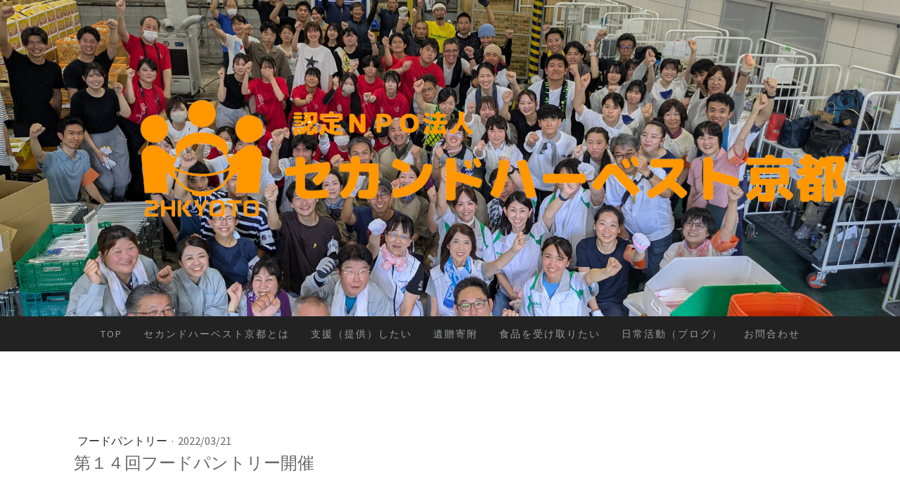

--- FILE ---
content_type: text/html; charset=UTF-8
request_url: https://www.2hkyoto.org/2022/03/21/%E7%AC%AC%EF%BC%91%EF%BC%94%E5%9B%9E%E3%83%95%E3%83%BC%E3%83%89%E3%83%91%E3%83%B3%E3%83%88%E3%83%AA%E3%83%BC%E9%96%8B%E5%82%AC/
body_size: 21184
content:
<!DOCTYPE html>
<html lang="ja-JP"><head>
    <meta charset="utf-8"/>
    <link rel="dns-prefetch preconnect" href="https://u.jimcdn.com/" crossorigin="anonymous"/>
<link rel="dns-prefetch preconnect" href="https://assets.jimstatic.com/" crossorigin="anonymous"/>
<link rel="dns-prefetch preconnect" href="https://image.jimcdn.com" crossorigin="anonymous"/>
<link rel="dns-prefetch preconnect" href="https://fonts.jimstatic.com" crossorigin="anonymous"/>
<meta name="viewport" content="width=device-width, initial-scale=1"/>
<meta http-equiv="X-UA-Compatible" content="IE=edge"/>
<meta name="description" content=""/>
<meta name="robots" content="index, follow, archive"/>
<meta property="st:section" content=""/>
<meta name="generator" content="Jimdo Creator"/>
<meta name="twitter:title" content="第１４回フードパントリー開催"/>
<meta name="twitter:description" content="第14回フードパントリーを実施しました。 今回から毎月第3土曜、府内４会場同時開催です。 実施会場主催団体 【中京区会場】 Mustard Seed クリスチャン教会 - Kyoto 様 【南区会場】 認定 NPO法人happiness 様 【宇治市会場】 ひろのこども食堂 様 【宇治田原町】 宇治田原町社会福祉協議会 様 食品の供給が十分でなくなってきましたが 可能な限り食品を集め継続していきたいと思っています。 #フードパントリー #フードバンク #マスタードシードクリスチャン教会京都 #ハピネス子ども食堂 #ひろのこども食堂 #宇治田原町社会福祉協議会 #セカンドハーベスト京都 #もったいないをありがとうに #sdgs #食品ロス削減 #飢餓をゼロに #つくる責任つかう責任 #foodbank #secondharvestkyoto #foodpantry"/>
<meta name="twitter:card" content="summary_large_image"/>
<meta property="og:url" content="http://www.2hkyoto.org/2022/03/21/%E7%AC%AC%EF%BC%91%EF%BC%94%E5%9B%9E%E3%83%95%E3%83%BC%E3%83%89%E3%83%91%E3%83%B3%E3%83%88%E3%83%AA%E3%83%BC%E9%96%8B%E5%82%AC/"/>
<meta property="og:title" content="第１４回フードパントリー開催"/>
<meta property="og:description" content="第14回フードパントリーを実施しました。 今回から毎月第3土曜、府内４会場同時開催です。 実施会場主催団体 【中京区会場】 Mustard Seed クリスチャン教会 - Kyoto 様 【南区会場】 認定 NPO法人happiness 様 【宇治市会場】 ひろのこども食堂 様 【宇治田原町】 宇治田原町社会福祉協議会 様 食品の供給が十分でなくなってきましたが 可能な限り食品を集め継続していきたいと思っています。 #フードパントリー #フードバンク #マスタードシードクリスチャン教会京都 #ハピネス子ども食堂 #ひろのこども食堂 #宇治田原町社会福祉協議会 #セカンドハーベスト京都 #もったいないをありがとうに #sdgs #食品ロス削減 #飢餓をゼロに #つくる責任つかう責任 #foodbank #secondharvestkyoto #foodpantry"/>
<meta property="og:type" content="article"/>
<meta property="og:locale" content="ja_JP"/>
<meta property="og:site_name" content="セカンドハーベスト京都　フードバンク"/>
<meta name="twitter:image" content="https://image.jimcdn.com/cdn-cgi/image//app/cms/storage/image/path/s44996452c2d31cda/image/ic75d1282d7f01fa1/version/1647842749/image.jpg"/>
<meta property="og:image" content="https://image.jimcdn.com/cdn-cgi/image//app/cms/storage/image/path/s44996452c2d31cda/image/ic75d1282d7f01fa1/version/1647842749/image.jpg"/>
<meta property="og:image:width" content="1920"/>
<meta property="og:image:height" content="1440"/>
<meta property="og:image:secure_url" content="https://image.jimcdn.com/cdn-cgi/image//app/cms/storage/image/path/s44996452c2d31cda/image/ic75d1282d7f01fa1/version/1647842749/image.jpg"/>
<meta property="article:published_time" content="2022-03-21 15:00:09"/><title>第１４回フードパントリー開催 - セカンドハーベスト京都　フードバンク</title>
<link rel="shortcut icon" href="https://u.jimcdn.com/cms/o/s44996452c2d31cda/img/favicon.png?t=1618317657"/>
    <link rel="alternate" type="application/rss+xml" title="ブログ" href="https://www.2hkyoto.org/rss/blog"/>    
<link rel="canonical" href="https://www.2hkyoto.org/2022/03/21/第１４回フードパントリー開催/"/>

        <script src="https://assets.jimstatic.com/ckies.js.7c38a5f4f8d944ade39b.js"></script>

        <script src="https://assets.jimstatic.com/cookieControl.js.b05bf5f4339fa83b8e79.js"></script>
    <script>window.CookieControlSet.setToNormal();</script>

    <style>html,body{margin:0}.hidden{display:none}.n{padding:5px}#cc-website-title a {text-decoration: none}.cc-m-image-align-1{text-align:left}.cc-m-image-align-2{text-align:right}.cc-m-image-align-3{text-align:center}</style>

        <link href="https://u.jimcdn.com/cms/o/s44996452c2d31cda/layout/dm_bde78093a5d571d1b686f5d19c82e240/css/layout.css?t=1753188387" rel="stylesheet" type="text/css" id="jimdo_layout_css"/>
<script>     /* <![CDATA[ */     /*!  loadCss [c]2014 @scottjehl, Filament Group, Inc.  Licensed MIT */     window.loadCSS = window.loadCss = function(e,n,t){var r,l=window.document,a=l.createElement("link");if(n)r=n;else{var i=(l.body||l.getElementsByTagName("head")[0]).childNodes;r=i[i.length-1]}var o=l.styleSheets;a.rel="stylesheet",a.href=e,a.media="only x",r.parentNode.insertBefore(a,n?r:r.nextSibling);var d=function(e){for(var n=a.href,t=o.length;t--;)if(o[t].href===n)return e.call(a);setTimeout(function(){d(e)})};return a.onloadcssdefined=d,d(function(){a.media=t||"all"}),a};     window.onloadCSS = function(n,o){n.onload=function(){n.onload=null,o&&o.call(n)},"isApplicationInstalled"in navigator&&"onloadcssdefined"in n&&n.onloadcssdefined(o)}     /* ]]> */ </script>     <script>
// <![CDATA[
onloadCSS(loadCss('https://assets.jimstatic.com/web.css.cba479cb7ca5b5a1cac2a1ff8a34b9db.css') , function() {
    this.id = 'jimdo_web_css';
});
// ]]>
</script>
<link href="https://assets.jimstatic.com/web.css.cba479cb7ca5b5a1cac2a1ff8a34b9db.css" rel="preload" as="style"/>
<noscript>
<link href="https://assets.jimstatic.com/web.css.cba479cb7ca5b5a1cac2a1ff8a34b9db.css" rel="stylesheet"/>
</noscript>
    <script>
    //<![CDATA[
        var jimdoData = {"isTestserver":false,"isLcJimdoCom":false,"isJimdoHelpCenter":false,"isProtectedPage":false,"cstok":"4162e5ad64b84c2c5266ede34d45fe501cd0706b","cacheJsKey":"45c44bc2cac80687a045633663e7bfd8bd263234","cacheCssKey":"45c44bc2cac80687a045633663e7bfd8bd263234","cdnUrl":"https:\/\/assets.jimstatic.com\/","minUrl":"https:\/\/assets.jimstatic.com\/app\/cdn\/min\/file\/","authUrl":"https:\/\/a.jimdo.com\/","webPath":"https:\/\/www.2hkyoto.org\/","appUrl":"https:\/\/a.jimdo.com\/","cmsLanguage":"ja_JP","isFreePackage":false,"mobile":false,"isDevkitTemplateUsed":true,"isTemplateResponsive":true,"websiteId":"s44996452c2d31cda","pageId":1344594564,"packageId":2,"shop":{"deliveryTimeTexts":{"1":"\u304a\u5c4a\u3051\u65e5\u6570\uff1a\u7fcc\u6708\u958b\u50ac\u65e5\u8fc4\u306b","2":"\u304a\u5c4a\u3051\u65e5\u6570\uff1a\u7fcc\u6708\u958b\u50ac\u65e5\u8fc4\u306b","3":"\u304a\u5c4a\u3051\u65e5\u6570\uff1a\u7fcc\u6708\u958b\u50ac\u65e5\u8fc4\u306b"},"checkoutButtonText":"\u6ce8\u6587","isReady":false,"currencyFormat":{"pattern":"\u00a4#,##0","convertedPattern":"$#,##0","symbols":{"GROUPING_SEPARATOR":",","DECIMAL_SEPARATOR":".","CURRENCY_SYMBOL":"\uffe5"}},"currencyLocale":"ja_JP"},"tr":{"gmap":{"searchNotFound":"\u5165\u529b\u3055\u308c\u305f\u4f4f\u6240\u306f\u5b58\u5728\u3057\u306a\u3044\u304b\u3001\u898b\u3064\u3051\u308b\u3053\u3068\u304c\u3067\u304d\u307e\u305b\u3093\u3067\u3057\u305f\u3002","routeNotFound":"\u30eb\u30fc\u30c8\u304c\u8a08\u7b97\u3067\u304d\u307e\u305b\u3093\u3067\u3057\u305f\u3002\u76ee\u7684\u5730\u304c\u9060\u3059\u304e\u308b\u304b\u660e\u78ba\u3067\u306f\u306a\u3044\u53ef\u80fd\u6027\u304c\u3042\u308a\u307e\u3059\u3002"},"shop":{"checkoutSubmit":{"next":"\u6b21\u3078","wait":"\u304a\u5f85\u3061\u304f\u3060\u3055\u3044"},"paypalError":"\u30a8\u30e9\u30fc\u304c\u767a\u751f\u3057\u307e\u3057\u305f\u3002\u518d\u5ea6\u304a\u8a66\u3057\u304f\u3060\u3055\u3044\u3002","cartBar":"\u30b7\u30e7\u30c3\u30d4\u30f3\u30b0\u30ab\u30fc\u30c8\u3092\u78ba\u8a8d","maintenance":"\u7533\u3057\u8a33\u3054\u3056\u3044\u307e\u305b\u3093\u3001\u30e1\u30f3\u30c6\u30ca\u30f3\u30b9\u4e2d\u306e\u305f\u3081\u4e00\u6642\u7684\u306b\u30b7\u30e7\u30c3\u30d7\u304c\u5229\u7528\u3067\u304d\u307e\u305b\u3093\u3002\u3054\u8ff7\u60d1\u3092\u304a\u304b\u3051\u3057\u7533\u3057\u8a33\u3054\u3056\u3044\u307e\u305b\u3093\u304c\u3001\u304a\u6642\u9593\u3092\u3042\u3051\u3066\u518d\u5ea6\u304a\u8a66\u3057\u304f\u3060\u3055\u3044\u3002","addToCartOverlay":{"productInsertedText":"\u30ab\u30fc\u30c8\u306b\u5546\u54c1\u304c\u8ffd\u52a0\u3055\u308c\u307e\u3057\u305f","continueShoppingText":"\u8cb7\u3044\u7269\u3092\u7d9a\u3051\u308b","reloadPageText":"\u66f4\u65b0"},"notReadyText":"\u3053\u3061\u3089\u306e\u30b7\u30e7\u30c3\u30d7\u306f\u73fe\u5728\u6e96\u5099\u4e2d\u306e\u305f\u3081\u3054\u5229\u7528\u3044\u305f\u3060\u3051\u307e\u305b\u3093\u3002\u30b7\u30e7\u30c3\u30d7\u30aa\u30fc\u30ca\u30fc\u306f\u4ee5\u4e0b\u3092\u3054\u78ba\u8a8d\u304f\u3060\u3055\u3044\u3002https:\/\/help.jimdo.com\/hc\/ja\/articles\/115005521583","numLeftText":"\u73fe\u5728\u3053\u306e\u5546\u54c1\u306f {:num} \u307e\u3067\u8cfc\u5165\u3067\u304d\u307e\u3059\u3002","oneLeftText":"\u3053\u306e\u5546\u54c1\u306e\u5728\u5eab\u306f\u6b8b\u308a1\u70b9\u3067\u3059"},"common":{"timeout":"\u30a8\u30e9\u30fc\u304c\u767a\u751f\u3044\u305f\u3057\u307e\u3057\u305f\u3002\u5f8c\u307b\u3069\u518d\u5b9f\u884c\u3057\u3066\u304f\u3060\u3055\u3044\u3002"},"form":{"badRequest":"\u30a8\u30e9\u30fc\u304c\u767a\u751f\u3057\u307e\u3057\u305f\u3002\u5f8c\u307b\u3069\u6539\u3081\u3066\u304a\u8a66\u3057\u304f\u3060\u3055\u3044\u3002"}},"jQuery":"jimdoGen002","isJimdoMobileApp":false,"bgConfig":{"id":53797664,"type":"slideshow","options":{"fixed":true,"speed":1},"images":[{"id":5381375264,"url":"https:\/\/image.jimcdn.com\/app\/cms\/image\/transf\/none\/path\/s44996452c2d31cda\/backgroundarea\/i51ec342b462f2215\/version\/1753188029\/image.jpg","altText":""},{"id":5381375464,"url":"https:\/\/image.jimcdn.com\/app\/cms\/image\/transf\/none\/path\/s44996452c2d31cda\/backgroundarea\/i4048e9d99ee841b7\/version\/1753188264\/image.jpg","altText":""},{"id":5132373064,"url":"https:\/\/image.jimcdn.com\/app\/cms\/image\/transf\/none\/path\/s44996452c2d31cda\/backgroundarea\/i524e0662fe19794b\/version\/1611452702\/image.jpg","altText":"","focalPointX":38.072906494140625,"focalPointY":-0.2083333333333333425851918718763045035302639007568359375},{"id":5360851364,"url":"https:\/\/image.jimcdn.com\/app\/cms\/image\/transf\/none\/path\/s44996452c2d31cda\/backgroundarea\/id5301d4997d26306\/version\/1735342708\/image.jpg","altText":""},{"id":5381376764,"url":"https:\/\/image.jimcdn.com\/app\/cms\/image\/transf\/none\/path\/s44996452c2d31cda\/backgroundarea\/ibaa9a4c99dd371ac\/version\/1753188387\/image.jpg","altText":""},{"id":5381376864,"url":"https:\/\/image.jimcdn.com\/app\/cms\/image\/transf\/none\/path\/s44996452c2d31cda\/backgroundarea\/ieb19424b5d0aa599\/version\/1753188387\/image.jpg","altText":""}]},"bgFullscreen":null,"responsiveBreakpointLandscape":767,"responsiveBreakpointPortrait":480,"copyableHeadlineLinks":false,"tocGeneration":false,"googlemapsConsoleKey":false,"loggingForAnalytics":false,"loggingForPredefinedPages":false,"isFacebookPixelIdEnabled":true,"userAccountId":"29d79e06-b8a7-49a0-88cf-1386c64d45e6"};
    // ]]>
</script>

     <script> (function(window) { 'use strict'; var regBuff = window.__regModuleBuffer = []; var regModuleBuffer = function() { var args = [].slice.call(arguments); regBuff.push(args); }; if (!window.regModule) { window.regModule = regModuleBuffer; } })(window); </script>
    <script src="https://assets.jimstatic.com/web.js.24f3cfbc36a645673411.js" async="true"></script>
    <script src="https://assets.jimstatic.com/at.js.62588d64be2115a866ce.js"></script>
        <script src="https://api.dmp.jimdo-server.com/designs/376/versions/1.0/assets/js/stickyNav.js" async="true"></script>
        <meta name="google-site-verification" content="LZ3sywS9w0Kx77HVSq59DKF8dPJOnrYC6ly3rydJ5z8"/>

<script async="async" src="https://www.googletagmanager.com/gtag/js?id=AW-11316937554"></script>

<script type="text/javascript">
//<![CDATA[
 window.dataLayer = window.dataLayer || []; function gtag(){dataLayer.push(arguments);} gtag('js', new Date()); gtag('config', 'AW-11316937554'); 
//]]>
</script>
    <script type="text/javascript">
//<![CDATA[

if(window.CookieControl.isCookieAllowed("fb_analytics")) {
    !function(f,b,e,v,n,t,s){if(f.fbq)return;n=f.fbq=function(){n.callMethod?
    n.callMethod.apply(n,arguments):n.queue.push(arguments)};if(!f._fbq)f._fbq=n;
    n.push=n;n.loaded=!0;n.version='2.0';n.agent='pljimdo';n.queue=[];t=b.createElement(e);t.async=!0;
    t.src=v;s=b.getElementsByTagName(e)[0];s.parentNode.insertBefore(t,s)}(window,
    document,'script','https://connect.facebook.net/en_US/fbevents.js');
    fbq('init', '940970709328985');
    fbq('track', 'PageView');
}

//]]>
</script>
</head>

<body class="body cc-page cc-page-blog j-m-gallery-styles j-m-video-styles j-m-hr-styles j-m-header-styles j-m-text-styles j-m-emotionheader-styles j-m-htmlCode-styles j-m-rss-styles j-m-form-styles-disabled j-m-table-styles j-m-textWithImage-styles j-m-downloadDocument-styles j-m-imageSubtitle-styles j-m-flickr-styles j-m-googlemaps-styles j-m-blogSelection-styles-disabled j-m-comment-styles-disabled j-m-jimdo-styles j-m-profile-styles j-m-guestbook-styles j-m-promotion-styles j-m-twitter-styles j-m-hgrid-styles j-m-shoppingcart-styles j-m-catalog-styles j-m-product-styles-disabled j-m-facebook-styles j-m-sharebuttons-styles j-m-formnew-styles-disabled j-m-callToAction-styles j-m-turbo-styles j-m-spacing-styles j-m-googleplus-styles j-m-dummy-styles j-m-search-styles j-m-booking-styles j-m-socialprofiles-styles j-footer-styles cc-pagemode-default cc-content-parent" id="page-1344594564">

<div id="cc-inner" class="cc-content-parent">
  <!-- _main-sass -->
  <input type="checkbox" id="jtpl-navigation__checkbox" class="jtpl-navigation__checkbox"/><div class="jtpl-main cc-content-parent">

    <!-- _header.sass -->
    <div background-area="stripe" background-area-default="" class="jtpl-header">
      <header class="jtpl-header__inner"><div class="jtpl-logo">
          <div id="cc-website-logo" class="cc-single-module-element"><div id="cc-m-8021601864" class="j-module n j-imageSubtitle"><div class="cc-m-image-container"><figure class="cc-imagewrapper cc-m-image-align-2">
<a href="https://www.2hkyoto.org/" target="_self"><img srcset="https://image.jimcdn.com/cdn-cgi/image/width=320%2Cheight=10000%2Cfit=contain%2Cformat=png%2C/app/cms/storage/image/path/s44996452c2d31cda/image/i77c9b79e038e9b35/version/1677490573/image.png 320w, https://image.jimcdn.com/cdn-cgi/image/width=640%2Cheight=10000%2Cfit=contain%2Cformat=png%2C/app/cms/storage/image/path/s44996452c2d31cda/image/i77c9b79e038e9b35/version/1677490573/image.png 640w, https://image.jimcdn.com/cdn-cgi/image/width=960%2Cheight=10000%2Cfit=contain%2Cformat=png%2C/app/cms/storage/image/path/s44996452c2d31cda/image/i77c9b79e038e9b35/version/1677490573/image.png 960w, https://image.jimcdn.com/cdn-cgi/image/width=1004%2Cheight=10000%2Cfit=contain%2Cformat=png%2C/app/cms/storage/image/path/s44996452c2d31cda/image/i77c9b79e038e9b35/version/1677490573/image.png 1004w, https://image.jimcdn.com/cdn-cgi/image//app/cms/storage/image/path/s44996452c2d31cda/image/i77c9b79e038e9b35/version/1677490573/image.png 1005w" sizes="(min-width: 1004px) 1004px, 100vw" id="cc-m-imagesubtitle-image-8021601864" src="https://image.jimcdn.com/cdn-cgi/image/width=1004%2Cheight=10000%2Cfit=contain%2Cformat=png%2C/app/cms/storage/image/path/s44996452c2d31cda/image/i77c9b79e038e9b35/version/1677490573/image.png" alt="セカンドハーベスト京都　フードバンク" class="" data-src-width="1005" data-src-height="168" data-src="https://image.jimcdn.com/cdn-cgi/image/width=1004%2Cheight=10000%2Cfit=contain%2Cformat=png%2C/app/cms/storage/image/path/s44996452c2d31cda/image/i77c9b79e038e9b35/version/1677490573/image.png" data-image-id="5132372864"/></a>    

</figure>
</div>
<div class="cc-clear"></div>
<script id="cc-m-reg-8021601864">// <![CDATA[

    window.regModule("module_imageSubtitle", {"data":{"imageExists":true,"hyperlink":"","hyperlink_target":"","hyperlinkAsString":"","pinterest":"0","id":8021601864,"widthEqualsContent":"0","resizeWidth":"1004","resizeHeight":168},"id":8021601864});
// ]]>
</script></div></div>
        </div>
      </header>
</div>
    <!-- END _header.sass -->

    <!-- _navigation.sass -->
    <nav class="jtpl-navigation"><div class="jtpl-navigation__inner navigation-colors navigation-alignment" data-dropdown="true">
        <div data-container="navigation"><div class="j-nav-variant-nested"><ul class="cc-nav-level-0 j-nav-level-0"><li id="cc-nav-view-1069258364" class="jmd-nav__list-item-0"><a href="/" data-link-title="TOP">TOP</a></li><li id="cc-nav-view-1069258464" class="jmd-nav__list-item-0"><a href="/セカンドハーベスト京都とは/" data-link-title="セカンドハーベスト京都とは">セカンドハーベスト京都とは</a></li><li id="cc-nav-view-1347193464" class="jmd-nav__list-item-0 j-nav-has-children"><a href="/支援-提供-したい/" data-link-title="支援（提供）したい">支援（提供）したい</a><span data-navi-toggle="cc-nav-view-1347193464" class="jmd-nav__toggle-button"></span><ul class="cc-nav-level-1 j-nav-level-1"><li id="cc-nav-view-1312898464" class="jmd-nav__list-item-1"><a href="/お金の寄付をする/" data-link-title="【法人・団体】お金の寄附">【法人・団体】お金の寄附</a></li><li id="cc-nav-view-1327472364" class="jmd-nav__list-item-1"><a href="/寄贈する/法人団体/" data-link-title="【法人・団体】食品の寄贈">【法人・団体】食品の寄贈</a></li><li id="cc-nav-view-1200881664" class="jmd-nav__list-item-1"><a href="/フードドライブについて/" data-link-title="【法人・団体】フードドライブ">【法人・団体】フードドライブ</a></li><li id="cc-nav-view-1347193564" class="jmd-nav__list-item-1"><a href="/支援-提供-したい/個人-お金の寄付をする/" data-link-title="【個人】お金の寄付をする">【個人】お金の寄付をする</a></li><li id="cc-nav-view-1069262164" class="jmd-nav__list-item-1"><a href="/寄贈をする/個人/" data-link-title="【個人】食品の寄贈をする">【個人】食品の寄贈をする</a></li><li id="cc-nav-view-1069262064" class="jmd-nav__list-item-1"><a href="/活動に参加する/" data-link-title="【個人】ボランティア">【個人】ボランティア</a></li></ul></li><li id="cc-nav-view-1351422364" class="jmd-nav__list-item-0"><a href="/遺贈寄附/" data-link-title="遺贈寄附">遺贈寄附</a></li><li id="cc-nav-view-1347193664" class="jmd-nav__list-item-0 j-nav-has-children"><a href="/食品を受け取りたい/" data-link-title="食品を受け取りたい">食品を受け取りたい</a><span data-navi-toggle="cc-nav-view-1347193664" class="jmd-nav__toggle-button"></span><ul class="cc-nav-level-1 j-nav-level-1"><li id="cc-nav-view-1069261864" class="jmd-nav__list-item-1 j-nav-has-children"><a href="/食品提供のご依頼について/" data-link-title="【法人・団体】食品の提供を受けたい">【法人・団体】食品の提供を受けたい</a><span data-navi-toggle="cc-nav-view-1069261864" class="jmd-nav__toggle-button"></span><ul class="cc-nav-level-2 j-nav-level-2"><li id="cc-nav-view-1341421364" class="jmd-nav__list-item-2"><a href="/食品提供のご依頼について/パートナー団体専用メニュー/" data-link-title="パートナー団体専用メニュー">パートナー団体専用メニュー</a></li><li id="cc-nav-view-1327385264" class="jmd-nav__list-item-2"><a href="/食品提供のご依頼について/食のセーフティーネット申請/" data-link-title="食のセーフティーネット申請">食のセーフティーネット申請</a></li></ul></li><li id="cc-nav-view-1347193764" class="jmd-nav__list-item-1"><a href="/食品を受け取りたい/個人-生活にお困りの方へ/" data-link-title="【個人】生活にお困りの方へ">【個人】生活にお困りの方へ</a></li></ul></li><li id="cc-nav-view-1223009664" class="jmd-nav__list-item-0 j-nav-has-children"><a href="/日常活動-ブログ/" data-link-title="日常活動（ブログ）">日常活動（ブログ）</a><span data-navi-toggle="cc-nav-view-1223009664" class="jmd-nav__toggle-button"></span><ul class="cc-nav-level-1 j-nav-level-1"><li id="cc-nav-view-1351231464" class="jmd-nav__list-item-1"><a href="/日常活動-ブログ/活動報告-おむすけ通信/" data-link-title="活動報告（おむすけ通信）">活動報告（おむすけ通信）</a></li><li id="cc-nav-view-1352542564" class="jmd-nav__list-item-1"><a href="/日常活動-ブログ/日本フードバンク連盟/" data-link-title="日本フードバンク連盟">日本フードバンク連盟</a></li><li id="cc-nav-view-1352542664" class="jmd-nav__list-item-1"><a href="/日常活動-ブログ/全国フードバンク推進協議会/" data-link-title="全国フードバンク推進協議会">全国フードバンク推進協議会</a></li></ul></li><li id="cc-nav-view-1153892564" class="jmd-nav__list-item-0"><a href="/お問合わせ/" data-link-title="お問合わせ">お問合わせ</a></li></ul></div></div>
      </div>
    </nav><!-- END _navigation.sass --><!-- _mobile-navigation.sass --><div class="jtpl-mobile-topbar navigation-colors navigation-colors--transparency">
      <label for="jtpl-navigation__checkbox" class="jtpl-navigation__label navigation-colors__menu-icon">
        <span class="jtpl-navigation__borders navigation-colors__menu-icon"></span>
      </label>
    </div>
    <div class="jtpl-mobile-navigation">
      <div class="jtpl-mobile-navigation__inner navigation-colors navigation-colors--transparency">
        <div data-container="navigation"><div class="j-nav-variant-nested"><ul class="cc-nav-level-0 j-nav-level-0"><li id="cc-nav-view-1069258364" class="jmd-nav__list-item-0"><a href="/" data-link-title="TOP">TOP</a></li><li id="cc-nav-view-1069258464" class="jmd-nav__list-item-0"><a href="/セカンドハーベスト京都とは/" data-link-title="セカンドハーベスト京都とは">セカンドハーベスト京都とは</a></li><li id="cc-nav-view-1347193464" class="jmd-nav__list-item-0 j-nav-has-children"><a href="/支援-提供-したい/" data-link-title="支援（提供）したい">支援（提供）したい</a><span data-navi-toggle="cc-nav-view-1347193464" class="jmd-nav__toggle-button"></span><ul class="cc-nav-level-1 j-nav-level-1"><li id="cc-nav-view-1312898464" class="jmd-nav__list-item-1"><a href="/お金の寄付をする/" data-link-title="【法人・団体】お金の寄附">【法人・団体】お金の寄附</a></li><li id="cc-nav-view-1327472364" class="jmd-nav__list-item-1"><a href="/寄贈する/法人団体/" data-link-title="【法人・団体】食品の寄贈">【法人・団体】食品の寄贈</a></li><li id="cc-nav-view-1200881664" class="jmd-nav__list-item-1"><a href="/フードドライブについて/" data-link-title="【法人・団体】フードドライブ">【法人・団体】フードドライブ</a></li><li id="cc-nav-view-1347193564" class="jmd-nav__list-item-1"><a href="/支援-提供-したい/個人-お金の寄付をする/" data-link-title="【個人】お金の寄付をする">【個人】お金の寄付をする</a></li><li id="cc-nav-view-1069262164" class="jmd-nav__list-item-1"><a href="/寄贈をする/個人/" data-link-title="【個人】食品の寄贈をする">【個人】食品の寄贈をする</a></li><li id="cc-nav-view-1069262064" class="jmd-nav__list-item-1"><a href="/活動に参加する/" data-link-title="【個人】ボランティア">【個人】ボランティア</a></li></ul></li><li id="cc-nav-view-1351422364" class="jmd-nav__list-item-0"><a href="/遺贈寄附/" data-link-title="遺贈寄附">遺贈寄附</a></li><li id="cc-nav-view-1347193664" class="jmd-nav__list-item-0 j-nav-has-children"><a href="/食品を受け取りたい/" data-link-title="食品を受け取りたい">食品を受け取りたい</a><span data-navi-toggle="cc-nav-view-1347193664" class="jmd-nav__toggle-button"></span><ul class="cc-nav-level-1 j-nav-level-1"><li id="cc-nav-view-1069261864" class="jmd-nav__list-item-1 j-nav-has-children"><a href="/食品提供のご依頼について/" data-link-title="【法人・団体】食品の提供を受けたい">【法人・団体】食品の提供を受けたい</a><span data-navi-toggle="cc-nav-view-1069261864" class="jmd-nav__toggle-button"></span><ul class="cc-nav-level-2 j-nav-level-2"><li id="cc-nav-view-1341421364" class="jmd-nav__list-item-2"><a href="/食品提供のご依頼について/パートナー団体専用メニュー/" data-link-title="パートナー団体専用メニュー">パートナー団体専用メニュー</a></li><li id="cc-nav-view-1327385264" class="jmd-nav__list-item-2"><a href="/食品提供のご依頼について/食のセーフティーネット申請/" data-link-title="食のセーフティーネット申請">食のセーフティーネット申請</a></li></ul></li><li id="cc-nav-view-1347193764" class="jmd-nav__list-item-1"><a href="/食品を受け取りたい/個人-生活にお困りの方へ/" data-link-title="【個人】生活にお困りの方へ">【個人】生活にお困りの方へ</a></li></ul></li><li id="cc-nav-view-1223009664" class="jmd-nav__list-item-0 j-nav-has-children"><a href="/日常活動-ブログ/" data-link-title="日常活動（ブログ）">日常活動（ブログ）</a><span data-navi-toggle="cc-nav-view-1223009664" class="jmd-nav__toggle-button"></span><ul class="cc-nav-level-1 j-nav-level-1"><li id="cc-nav-view-1351231464" class="jmd-nav__list-item-1"><a href="/日常活動-ブログ/活動報告-おむすけ通信/" data-link-title="活動報告（おむすけ通信）">活動報告（おむすけ通信）</a></li><li id="cc-nav-view-1352542564" class="jmd-nav__list-item-1"><a href="/日常活動-ブログ/日本フードバンク連盟/" data-link-title="日本フードバンク連盟">日本フードバンク連盟</a></li><li id="cc-nav-view-1352542664" class="jmd-nav__list-item-1"><a href="/日常活動-ブログ/全国フードバンク推進協議会/" data-link-title="全国フードバンク推進協議会">全国フードバンク推進協議会</a></li></ul></li><li id="cc-nav-view-1153892564" class="jmd-nav__list-item-0"><a href="/お問合わせ/" data-link-title="お問合わせ">お問合わせ</a></li></ul></div></div>
      </div>
    </div>
    <!-- END _mobile-navigation.sass -->

    <!-- _cart.sass -->
    <div class="jtpl-cart">
      
    </div>
    <!-- _cart.sass -->

    <!-- _content.sass -->
    <div class="jtpl-content content-options cc-content-parent">
      <div class="jtpl-content__inner cc-content-parent">
        <div class="jtpl-breadcrumbs breadcrumb-options">
          <div data-container="navigation"><div class="j-nav-variant-breadcrumb"><ol/></div></div>
        </div>
        <div id="content_area" data-container="content"><div id="content_start"></div>
        <article class="j-blog"><div class="n j-blog-meta j-blog-post--header">
    <div class="j-text j-module n">
                    <a href="https://www.2hkyoto.org/セカンドハーベスト京都とは/事業について/フードパントリー/" class="j-blog-post--category">
                フードパントリー            </a>
         ·         <span class="j-text j-blog-post--date">
            2022/03/21        </span>
    </div>
    <h1 class="j-blog-header j-blog-headline j-blog-post--headline">第１４回フードパントリー開催</h1>
</div>
<div class="post j-blog-content">
        <div id="cc-matrix-2074328064"><div id="cc-m-8133979264" class="j-module n j-text "><div class="kvgmc6g5 cxmmr5t8 oygrvhab hcukyx3x c1et5uql ii04i59q" style="overflow-wrap: break-word; margin: 0px; white-space: pre-wrap; font-family: 'Segoe UI Historic', 'Segoe UI', Helvetica, Arial, 'hiragino kaku gothic pro', meiryo, 'ms pgothic', sans-serif; color: #050505; font-size: 15px;">
    <div dir="auto" style="font-family: inherit;">
        <span style="font-size: 18px;">第14回フードパントリーを実施しました。</span>
    </div>
</div>

<div class="cxmmr5t8 oygrvhab hcukyx3x c1et5uql o9v6fnle ii04i59q" style="overflow-wrap: break-word; margin: 0.5em 0px 0px; white-space: pre-wrap; font-family: 'Segoe UI Historic', 'Segoe UI', Helvetica, Arial, 'hiragino kaku gothic pro', meiryo, 'ms pgothic', sans-serif; color: #050505; font-size: 15px;">
    <div dir="auto" style="font-family: inherit;">
        <span style="font-size: 18px;">今回から毎月第3土曜、府内４会場同時開催です。</span>
    </div>
</div>

<div class="cxmmr5t8 oygrvhab hcukyx3x c1et5uql o9v6fnle ii04i59q" style="overflow-wrap: break-word; margin: 0.5em 0px 0px; white-space: pre-wrap; font-family: 'Segoe UI Historic', 'Segoe UI', Helvetica, Arial, 'hiragino kaku gothic pro', meiryo, 'ms pgothic', sans-serif; color: #050505; font-size: 15px;">
    <div dir="auto" style="font-family: inherit;">
        <span style="font-size: 18px;">実施会場主催団体</span>
    </div>
</div>

<div class="cxmmr5t8 oygrvhab hcukyx3x c1et5uql o9v6fnle ii04i59q" style="overflow-wrap: break-word; margin: 0.5em 0px 0px; white-space: pre-wrap; font-family: 'Segoe UI Historic', 'Segoe UI', Helvetica, Arial, 'hiragino kaku gothic pro', meiryo, 'ms pgothic', sans-serif; color: #050505; font-size: 15px;">
    <div dir="auto" style="font-family: inherit;">
        <span style="font-size: 18px;">【中京区会場】</span>
    </div>

    <div dir="auto" style="font-family: inherit;">
        <span style="font-size: 18px;">　<span style="font-family: inherit;"><a class="oajrlxb2 g5ia77u1 qu0x051f esr5mh6w e9989ue4 r7d6kgcz rq0escxv nhd2j8a9 nc684nl6 p7hjln8o kvgmc6g5 cxmmr5t8 oygrvhab hcukyx3x jb3vyjys rz4wbd8a qt6c0cv9 a8nywdso i1ao9s8h esuyzwwr f1sip0of lzcic4wl gpro0wi8 q66pz984 b1v8xokw" href="https://www.facebook.com/mustardseedkyoto/?__cft__[0]=AZUpcbR5HrJ_b7ZpbKoNiyx6v5ViJkA_j0DjjIPRT6saXpZr9a9laPHISrt5qFQb9VSIhRcj2eKRckQQYnnaTPmUdO3WrXVQH-n0pzFEyee40waRu153g24s2lteL_kgq7wCCmnWjdLeTchZ4jstpM3q8nzInX1af2PCtbd86EIwRAtibOV1PDlZzKN6aYKkKN8&amp;__tn__=kK-R" role="link" tabindex="0" style="color: var(--accent); text-decoration-line: none; outline: none; list-style: none; padding: 0px; margin: 0px; touch-action: manipulation; background-color: transparent; text-align: inherit; display: inline; -webkit-tap-highlight-color: transparent; box-sizing: border-box; font-family: inherit; border: 0px initial initial;"><span class="nc684nl6" style="display: inline; font-family: inherit;">Mustard Seed クリスチャン教会 - Kyoto</span></a></span> 様</span>
    </div>

    <div dir="auto" style="font-family: inherit;">
        <span style="font-size: 18px;">【南区会場】</span>
    </div>

    <div dir="auto" style="font-family: inherit;">
        <span style="font-size: 18px;">認定 <span style="font-family: inherit;"><a class="oajrlxb2 g5ia77u1 qu0x051f esr5mh6w e9989ue4 r7d6kgcz rq0escxv nhd2j8a9 nc684nl6 p7hjln8o kvgmc6g5 cxmmr5t8 oygrvhab hcukyx3x jb3vyjys rz4wbd8a qt6c0cv9 a8nywdso i1ao9s8h esuyzwwr f1sip0of lzcic4wl gpro0wi8 q66pz984 b1v8xokw" href="https://www.facebook.com/kyoto.happiness/?__cft__[0]=AZUpcbR5HrJ_b7ZpbKoNiyx6v5ViJkA_j0DjjIPRT6saXpZr9a9laPHISrt5qFQb9VSIhRcj2eKRckQQYnnaTPmUdO3WrXVQH-n0pzFEyee40waRu153g24s2lteL_kgq7wCCmnWjdLeTchZ4jstpM3q8nzInX1af2PCtbd86EIwRAtibOV1PDlZzKN6aYKkKN8&amp;__tn__=kK-R" role="link" tabindex="0" style="color: var(--accent); text-decoration-line: none; outline: none; list-style: none; padding: 0px; margin: 0px; touch-action: manipulation; background-color: transparent; text-align: inherit; display: inline; -webkit-tap-highlight-color: transparent; box-sizing: border-box; font-family: inherit; border: 0px initial initial;">
        <span class="nc684nl6" style="display: inline; font-family: inherit;">NPO法人happiness</span></a></span> 様</span>
    </div>

    <div dir="auto" style="font-family: inherit;">
        <span style="font-size: 18px;">【宇治市会場】</span>
    </div>

    <div dir="auto" style="font-family: inherit;">
        <span style="font-size: 18px;">　<span style="font-family: inherit;"><a class="oajrlxb2 g5ia77u1 qu0x051f esr5mh6w e9989ue4 r7d6kgcz rq0escxv nhd2j8a9 nc684nl6 p7hjln8o kvgmc6g5 cxmmr5t8 oygrvhab hcukyx3x jb3vyjys rz4wbd8a qt6c0cv9 a8nywdso i1ao9s8h esuyzwwr f1sip0of lzcic4wl gpro0wi8 q66pz984 b1v8xokw" href="https://www.facebook.com/hironokodomoshokudo/?__cft__[0]=AZUpcbR5HrJ_b7ZpbKoNiyx6v5ViJkA_j0DjjIPRT6saXpZr9a9laPHISrt5qFQb9VSIhRcj2eKRckQQYnnaTPmUdO3WrXVQH-n0pzFEyee40waRu153g24s2lteL_kgq7wCCmnWjdLeTchZ4jstpM3q8nzInX1af2PCtbd86EIwRAtibOV1PDlZzKN6aYKkKN8&amp;__tn__=kK-R" role="link" tabindex="0" style="color: var(--accent); text-decoration-line: none; outline: none; list-style: none; padding: 0px; margin: 0px; touch-action: manipulation; background-color: transparent; text-align: inherit; display: inline; -webkit-tap-highlight-color: transparent; box-sizing: border-box; font-family: inherit; border: 0px initial initial;"><span class="nc684nl6" style="display: inline; font-family: inherit;">ひろのこども食堂</span></a></span>　様</span>
    </div>

    <div dir="auto" style="font-family: inherit;">
        <span style="font-size: 18px;">【宇治田原町】</span>
    </div>

    <div dir="auto" style="font-family: inherit;">
        <span style="font-size: 18px;">　宇治田原町社会福祉協議会 様</span>
    </div>
</div>

<div class="cxmmr5t8 oygrvhab hcukyx3x c1et5uql o9v6fnle ii04i59q" style="overflow-wrap: break-word; margin: 0.5em 0px 0px; white-space: pre-wrap; font-family: 'Segoe UI Historic', 'Segoe UI', Helvetica, Arial, 'hiragino kaku gothic pro', meiryo, 'ms pgothic', sans-serif; color: #050505; font-size: 15px;">
    <div dir="auto" style="font-family: inherit;">
        <span style="font-size: 18px;">食品の供給が十分でなくなってきましたが</span>
    </div>

    <div dir="auto" style="font-family: inherit;">
        <span style="font-size: 18px;">可能な限り食品を集め継続していきたいと思っています。</span>
    </div>
</div>

<div class="cxmmr5t8 oygrvhab hcukyx3x c1et5uql o9v6fnle ii04i59q" style="overflow-wrap: break-word; margin: 0.5em 0px 0px; white-space: pre-wrap; font-family: 'Segoe UI Historic', 'Segoe UI', Helvetica, Arial, 'hiragino kaku gothic pro', meiryo, 'ms pgothic', sans-serif; color: #050505; font-size: 15px;">
    <div dir="auto" style="font-family: inherit;">
        <span style="font-size: 18px;"><span style="font-family: inherit;"><a class="oajrlxb2 g5ia77u1 qu0x051f esr5mh6w e9989ue4 r7d6kgcz rq0escxv nhd2j8a9 nc684nl6 p7hjln8o kvgmc6g5 cxmmr5t8 oygrvhab hcukyx3x jb3vyjys rz4wbd8a qt6c0cv9 a8nywdso i1ao9s8h esuyzwwr f1sip0of lzcic4wl gpro0wi8 q66pz984 b1v8xokw" href="https://www.facebook.com/hashtag/%E3%83%95%E3%83%BC%E3%83%89%E3%83%91%E3%83%B3%E3%83%88%E3%83%AA%E3%83%BC?__eep__=6&amp;__cft__[0]=AZUpcbR5HrJ_b7ZpbKoNiyx6v5ViJkA_j0DjjIPRT6saXpZr9a9laPHISrt5qFQb9VSIhRcj2eKRckQQYnnaTPmUdO3WrXVQH-n0pzFEyee40waRu153g24s2lteL_kgq7wCCmnWjdLeTchZ4jstpM3q8nzInX1af2PCtbd86EIwRAtibOV1PDlZzKN6aYKkKN8&amp;__tn__=*NK-R" role="link" tabindex="0" style="color: var(--accent); text-decoration-line: none; outline: none; list-style: none; padding: 0px; margin: 0px; touch-action: manipulation; background-color: transparent; text-align: inherit; display: inline; -webkit-tap-highlight-color: transparent; box-sizing: border-box; font-family: inherit; border: 0px initial initial;">
        #フードパントリー</a></span> <span style="font-family: inherit;"><a class="oajrlxb2 g5ia77u1 qu0x051f esr5mh6w e9989ue4 r7d6kgcz rq0escxv nhd2j8a9 nc684nl6 p7hjln8o kvgmc6g5 cxmmr5t8 oygrvhab hcukyx3x jb3vyjys rz4wbd8a qt6c0cv9 a8nywdso i1ao9s8h esuyzwwr f1sip0of lzcic4wl gpro0wi8 q66pz984 b1v8xokw" href="https://www.facebook.com/hashtag/%E3%83%95%E3%83%BC%E3%83%89%E3%83%90%E3%83%B3%E3%82%AF?__eep__=6&amp;__cft__[0]=AZUpcbR5HrJ_b7ZpbKoNiyx6v5ViJkA_j0DjjIPRT6saXpZr9a9laPHISrt5qFQb9VSIhRcj2eKRckQQYnnaTPmUdO3WrXVQH-n0pzFEyee40waRu153g24s2lteL_kgq7wCCmnWjdLeTchZ4jstpM3q8nzInX1af2PCtbd86EIwRAtibOV1PDlZzKN6aYKkKN8&amp;__tn__=*NK-R" role="link" tabindex="0" style="color: var(--accent); text-decoration-line: none; outline: none; list-style: none; padding: 0px; margin: 0px; touch-action: manipulation; background-color: transparent; text-align: inherit; display: inline; -webkit-tap-highlight-color: transparent; box-sizing: border-box; font-family: inherit; border: 0px initial initial;">
        #フードバンク</a></span></span>
    </div>

    <div dir="auto" style="font-family: inherit;">
        <span style="font-family: inherit; font-size: 18px;"><a class="oajrlxb2 g5ia77u1 qu0x051f esr5mh6w e9989ue4 r7d6kgcz rq0escxv nhd2j8a9 nc684nl6 p7hjln8o kvgmc6g5 cxmmr5t8 oygrvhab hcukyx3x jb3vyjys rz4wbd8a qt6c0cv9 a8nywdso i1ao9s8h esuyzwwr f1sip0of lzcic4wl gpro0wi8 q66pz984 b1v8xokw" href="https://www.facebook.com/hashtag/%E3%83%9E%E3%82%B9%E3%82%BF%E3%83%BC%E3%83%89%E3%82%B7%E3%83%BC%E3%83%89%E3%82%AF%E3%83%AA%E3%82%B9%E3%83%81%E3%83%A3%E3%83%B3%E6%95%99%E4%BC%9A%E4%BA%AC%E9%83%BD?__eep__=6&amp;__cft__[0]=AZUpcbR5HrJ_b7ZpbKoNiyx6v5ViJkA_j0DjjIPRT6saXpZr9a9laPHISrt5qFQb9VSIhRcj2eKRckQQYnnaTPmUdO3WrXVQH-n0pzFEyee40waRu153g24s2lteL_kgq7wCCmnWjdLeTchZ4jstpM3q8nzInX1af2PCtbd86EIwRAtibOV1PDlZzKN6aYKkKN8&amp;__tn__=*NK-R" role="link" tabindex="0" style="color: var(--accent); text-decoration-line: none; outline: none; list-style: none; padding: 0px; margin: 0px; touch-action: manipulation; background-color: transparent; text-align: inherit; display: inline; -webkit-tap-highlight-color: transparent; box-sizing: border-box; font-family: inherit; border: 0px initial initial;">
        #マスタードシードクリスチャン教会京都</a></span>
    </div>

    <div dir="auto" style="font-family: inherit;">
        <span style="font-family: inherit; font-size: 18px;"><a class="oajrlxb2 g5ia77u1 qu0x051f esr5mh6w e9989ue4 r7d6kgcz rq0escxv nhd2j8a9 nc684nl6 p7hjln8o kvgmc6g5 cxmmr5t8 oygrvhab hcukyx3x jb3vyjys rz4wbd8a qt6c0cv9 a8nywdso i1ao9s8h esuyzwwr f1sip0of lzcic4wl gpro0wi8 q66pz984 b1v8xokw" href="https://www.facebook.com/hashtag/%E3%83%8F%E3%83%94%E3%83%8D%E3%82%B9%E5%AD%90%E3%81%A9%E3%82%82%E9%A3%9F%E5%A0%82?__eep__=6&amp;__cft__[0]=AZUpcbR5HrJ_b7ZpbKoNiyx6v5ViJkA_j0DjjIPRT6saXpZr9a9laPHISrt5qFQb9VSIhRcj2eKRckQQYnnaTPmUdO3WrXVQH-n0pzFEyee40waRu153g24s2lteL_kgq7wCCmnWjdLeTchZ4jstpM3q8nzInX1af2PCtbd86EIwRAtibOV1PDlZzKN6aYKkKN8&amp;__tn__=*NK-R" role="link" tabindex="0" style="color: var(--accent); text-decoration-line: none; outline: none; list-style: none; padding: 0px; margin: 0px; touch-action: manipulation; background-color: transparent; text-align: inherit; display: inline; -webkit-tap-highlight-color: transparent; box-sizing: border-box; font-family: inherit; border: 0px initial initial;">
        #ハピネス子ども食堂</a></span>
    </div>

    <div dir="auto" style="font-family: inherit;">
        <span style="font-family: inherit; font-size: 18px;"><a class="oajrlxb2 g5ia77u1 qu0x051f esr5mh6w e9989ue4 r7d6kgcz rq0escxv nhd2j8a9 nc684nl6 p7hjln8o kvgmc6g5 cxmmr5t8 oygrvhab hcukyx3x jb3vyjys rz4wbd8a qt6c0cv9 a8nywdso i1ao9s8h esuyzwwr f1sip0of lzcic4wl gpro0wi8 q66pz984 b1v8xokw" href="https://www.facebook.com/hashtag/%E3%81%B2%E3%82%8D%E3%81%AE%E3%81%93%E3%81%A9%E3%82%82%E9%A3%9F%E5%A0%82?__eep__=6&amp;__cft__[0]=AZUpcbR5HrJ_b7ZpbKoNiyx6v5ViJkA_j0DjjIPRT6saXpZr9a9laPHISrt5qFQb9VSIhRcj2eKRckQQYnnaTPmUdO3WrXVQH-n0pzFEyee40waRu153g24s2lteL_kgq7wCCmnWjdLeTchZ4jstpM3q8nzInX1af2PCtbd86EIwRAtibOV1PDlZzKN6aYKkKN8&amp;__tn__=*NK-R" role="link" tabindex="0" style="color: var(--accent); text-decoration-line: none; outline: none; list-style: none; padding: 0px; margin: 0px; touch-action: manipulation; background-color: transparent; text-align: inherit; display: inline; -webkit-tap-highlight-color: transparent; box-sizing: border-box; font-family: inherit; border: 0px initial initial;">
        #ひろのこども食堂</a></span>
    </div>

    <div dir="auto" style="font-family: inherit;">
        <span style="font-family: inherit; font-size: 18px;"><a class="oajrlxb2 g5ia77u1 qu0x051f esr5mh6w e9989ue4 r7d6kgcz rq0escxv nhd2j8a9 nc684nl6 p7hjln8o kvgmc6g5 cxmmr5t8 oygrvhab hcukyx3x jb3vyjys rz4wbd8a qt6c0cv9 a8nywdso i1ao9s8h esuyzwwr f1sip0of lzcic4wl gpro0wi8 q66pz984 b1v8xokw" href="https://www.facebook.com/hashtag/%E5%AE%87%E6%B2%BB%E7%94%B0%E5%8E%9F%E7%94%BA%E7%A4%BE%E4%BC%9A%E7%A6%8F%E7%A5%89%E5%8D%94%E8%AD%B0%E4%BC%9A?__eep__=6&amp;__cft__[0]=AZUpcbR5HrJ_b7ZpbKoNiyx6v5ViJkA_j0DjjIPRT6saXpZr9a9laPHISrt5qFQb9VSIhRcj2eKRckQQYnnaTPmUdO3WrXVQH-n0pzFEyee40waRu153g24s2lteL_kgq7wCCmnWjdLeTchZ4jstpM3q8nzInX1af2PCtbd86EIwRAtibOV1PDlZzKN6aYKkKN8&amp;__tn__=*NK-R" role="link" tabindex="0" style="color: var(--accent); text-decoration-line: none; outline: none; list-style: none; padding: 0px; margin: 0px; touch-action: manipulation; background-color: transparent; text-align: inherit; display: inline; -webkit-tap-highlight-color: transparent; box-sizing: border-box; font-family: inherit; border: 0px initial initial;">
        #宇治田原町社会福祉協議会</a></span>
    </div>

    <div dir="auto" style="font-family: inherit;">
        <span style="font-family: inherit; font-size: 18px;"><a class="oajrlxb2 g5ia77u1 qu0x051f esr5mh6w e9989ue4 r7d6kgcz rq0escxv nhd2j8a9 nc684nl6 p7hjln8o kvgmc6g5 cxmmr5t8 oygrvhab hcukyx3x jb3vyjys rz4wbd8a qt6c0cv9 a8nywdso i1ao9s8h esuyzwwr f1sip0of lzcic4wl gpro0wi8 q66pz984 b1v8xokw" href="https://www.facebook.com/hashtag/%E3%82%BB%E3%82%AB%E3%83%B3%E3%83%89%E3%83%8F%E3%83%BC%E3%83%99%E3%82%B9%E3%83%88%E4%BA%AC%E9%83%BD?__eep__=6&amp;__cft__[0]=AZUpcbR5HrJ_b7ZpbKoNiyx6v5ViJkA_j0DjjIPRT6saXpZr9a9laPHISrt5qFQb9VSIhRcj2eKRckQQYnnaTPmUdO3WrXVQH-n0pzFEyee40waRu153g24s2lteL_kgq7wCCmnWjdLeTchZ4jstpM3q8nzInX1af2PCtbd86EIwRAtibOV1PDlZzKN6aYKkKN8&amp;__tn__=*NK-R" role="link" tabindex="0" style="color: var(--accent); text-decoration-line: none; outline: none; list-style: none; padding: 0px; margin: 0px; touch-action: manipulation; background-color: transparent; text-align: inherit; display: inline; -webkit-tap-highlight-color: transparent; box-sizing: border-box; font-family: inherit; border: 0px initial initial;">
        #セカンドハーベスト京都</a></span>
    </div>

    <div dir="auto" style="font-family: inherit;">
        <span style="font-family: inherit; font-size: 18px;"><a class="oajrlxb2 g5ia77u1 qu0x051f esr5mh6w e9989ue4 r7d6kgcz rq0escxv nhd2j8a9 nc684nl6 p7hjln8o kvgmc6g5 cxmmr5t8 oygrvhab hcukyx3x jb3vyjys rz4wbd8a qt6c0cv9 a8nywdso i1ao9s8h esuyzwwr f1sip0of lzcic4wl gpro0wi8 q66pz984 b1v8xokw" href="https://www.facebook.com/hashtag/%E3%82%82%E3%81%A3%E3%81%9F%E3%81%84%E3%81%AA%E3%81%84%E3%82%92%E3%81%82%E3%82%8A%E3%81%8C%E3%81%A8%E3%81%86%E3%81%AB?__eep__=6&amp;__cft__[0]=AZUpcbR5HrJ_b7ZpbKoNiyx6v5ViJkA_j0DjjIPRT6saXpZr9a9laPHISrt5qFQb9VSIhRcj2eKRckQQYnnaTPmUdO3WrXVQH-n0pzFEyee40waRu153g24s2lteL_kgq7wCCmnWjdLeTchZ4jstpM3q8nzInX1af2PCtbd86EIwRAtibOV1PDlZzKN6aYKkKN8&amp;__tn__=*NK-R" role="link" tabindex="0" style="color: var(--accent); text-decoration-line: none; outline: none; list-style: none; padding: 0px; margin: 0px; touch-action: manipulation; background-color: transparent; text-align: inherit; display: inline; -webkit-tap-highlight-color: transparent; box-sizing: border-box; font-family: inherit; border: 0px initial initial;">
        #もったいないをありがとうに</a></span>
    </div>

    <div dir="auto" style="font-family: inherit;">
        <span style="font-size: 18px;"><span style="font-family: inherit;"><a class="oajrlxb2 g5ia77u1 qu0x051f esr5mh6w e9989ue4 r7d6kgcz rq0escxv nhd2j8a9 nc684nl6 p7hjln8o kvgmc6g5 cxmmr5t8 oygrvhab hcukyx3x jb3vyjys rz4wbd8a qt6c0cv9 a8nywdso i1ao9s8h esuyzwwr f1sip0of lzcic4wl gpro0wi8 q66pz984 b1v8xokw" href="https://www.facebook.com/hashtag/sdgs?__eep__=6&amp;__cft__[0]=AZUpcbR5HrJ_b7ZpbKoNiyx6v5ViJkA_j0DjjIPRT6saXpZr9a9laPHISrt5qFQb9VSIhRcj2eKRckQQYnnaTPmUdO3WrXVQH-n0pzFEyee40waRu153g24s2lteL_kgq7wCCmnWjdLeTchZ4jstpM3q8nzInX1af2PCtbd86EIwRAtibOV1PDlZzKN6aYKkKN8&amp;__tn__=*NK-R" role="link" tabindex="0" style="color: var(--accent); text-decoration-line: none; outline: none; list-style: none; padding: 0px; margin: 0px; touch-action: manipulation; background-color: transparent; text-align: inherit; display: inline; -webkit-tap-highlight-color: transparent; box-sizing: border-box; font-family: inherit; border: 0px initial initial;">
        #sdgs</a></span> <span style="font-family: inherit;"><a class="oajrlxb2 g5ia77u1 qu0x051f esr5mh6w e9989ue4 r7d6kgcz rq0escxv nhd2j8a9 nc684nl6 p7hjln8o kvgmc6g5 cxmmr5t8 oygrvhab hcukyx3x jb3vyjys rz4wbd8a qt6c0cv9 a8nywdso i1ao9s8h esuyzwwr f1sip0of lzcic4wl gpro0wi8 q66pz984 b1v8xokw" href="https://www.facebook.com/hashtag/%E9%A3%9F%E5%93%81%E3%83%AD%E3%82%B9%E5%89%8A%E6%B8%9B?__eep__=6&amp;__cft__[0]=AZUpcbR5HrJ_b7ZpbKoNiyx6v5ViJkA_j0DjjIPRT6saXpZr9a9laPHISrt5qFQb9VSIhRcj2eKRckQQYnnaTPmUdO3WrXVQH-n0pzFEyee40waRu153g24s2lteL_kgq7wCCmnWjdLeTchZ4jstpM3q8nzInX1af2PCtbd86EIwRAtibOV1PDlZzKN6aYKkKN8&amp;__tn__=*NK-R" role="link" tabindex="0" style="color: var(--accent); text-decoration-line: none; outline: none; list-style: none; padding: 0px; margin: 0px; touch-action: manipulation; background-color: transparent; text-align: inherit; display: inline; -webkit-tap-highlight-color: transparent; box-sizing: border-box; font-family: inherit; border: 0px initial initial;">
        #食品ロス削減</a></span></span>
    </div>

    <div dir="auto" style="font-family: inherit;">
        <span style="font-size: 18px;"><span style="font-family: inherit;"><a class="oajrlxb2 g5ia77u1 qu0x051f esr5mh6w e9989ue4 r7d6kgcz rq0escxv nhd2j8a9 nc684nl6 p7hjln8o kvgmc6g5 cxmmr5t8 oygrvhab hcukyx3x jb3vyjys rz4wbd8a qt6c0cv9 a8nywdso i1ao9s8h esuyzwwr f1sip0of lzcic4wl gpro0wi8 q66pz984 b1v8xokw" href="https://www.facebook.com/hashtag/%E9%A3%A2%E9%A4%93%E3%82%92%E3%82%BC%E3%83%AD%E3%81%AB?__eep__=6&amp;__cft__[0]=AZUpcbR5HrJ_b7ZpbKoNiyx6v5ViJkA_j0DjjIPRT6saXpZr9a9laPHISrt5qFQb9VSIhRcj2eKRckQQYnnaTPmUdO3WrXVQH-n0pzFEyee40waRu153g24s2lteL_kgq7wCCmnWjdLeTchZ4jstpM3q8nzInX1af2PCtbd86EIwRAtibOV1PDlZzKN6aYKkKN8&amp;__tn__=*NK-R" role="link" tabindex="0" style="color: var(--accent); text-decoration-line: none; outline: none; list-style: none; padding: 0px; margin: 0px; touch-action: manipulation; background-color: transparent; text-align: inherit; display: inline; -webkit-tap-highlight-color: transparent; box-sizing: border-box; font-family: inherit; border: 0px initial initial;">
        #飢餓をゼロに</a></span> <span style="font-family: inherit;"><a class="oajrlxb2 g5ia77u1 qu0x051f esr5mh6w e9989ue4 r7d6kgcz rq0escxv nhd2j8a9 nc684nl6 p7hjln8o kvgmc6g5 cxmmr5t8 oygrvhab hcukyx3x jb3vyjys rz4wbd8a qt6c0cv9 a8nywdso i1ao9s8h esuyzwwr f1sip0of lzcic4wl gpro0wi8 q66pz984 b1v8xokw" href="https://www.facebook.com/hashtag/%E3%81%A4%E3%81%8F%E3%82%8B%E8%B2%AC%E4%BB%BB%E3%81%A4%E3%81%8B%E3%81%86%E8%B2%AC%E4%BB%BB?__eep__=6&amp;__cft__[0]=AZUpcbR5HrJ_b7ZpbKoNiyx6v5ViJkA_j0DjjIPRT6saXpZr9a9laPHISrt5qFQb9VSIhRcj2eKRckQQYnnaTPmUdO3WrXVQH-n0pzFEyee40waRu153g24s2lteL_kgq7wCCmnWjdLeTchZ4jstpM3q8nzInX1af2PCtbd86EIwRAtibOV1PDlZzKN6aYKkKN8&amp;__tn__=*NK-R" role="link" tabindex="0" style="color: var(--accent); text-decoration-line: none; outline: none; list-style: none; padding: 0px; margin: 0px; touch-action: manipulation; background-color: transparent; text-align: inherit; display: inline; -webkit-tap-highlight-color: transparent; box-sizing: border-box; font-family: inherit; border: 0px initial initial;">
        #つくる責任つかう責任</a></span></span>
    </div>

    <div dir="auto" style="font-family: inherit;">
        <span style="font-size: 18px;"><span style="font-family: inherit;"><a class="oajrlxb2 g5ia77u1 qu0x051f esr5mh6w e9989ue4 r7d6kgcz rq0escxv nhd2j8a9 nc684nl6 p7hjln8o kvgmc6g5 cxmmr5t8 oygrvhab hcukyx3x jb3vyjys rz4wbd8a qt6c0cv9 a8nywdso i1ao9s8h esuyzwwr f1sip0of lzcic4wl gpro0wi8 q66pz984 b1v8xokw" href="https://www.facebook.com/hashtag/foodbank?__eep__=6&amp;__cft__[0]=AZUpcbR5HrJ_b7ZpbKoNiyx6v5ViJkA_j0DjjIPRT6saXpZr9a9laPHISrt5qFQb9VSIhRcj2eKRckQQYnnaTPmUdO3WrXVQH-n0pzFEyee40waRu153g24s2lteL_kgq7wCCmnWjdLeTchZ4jstpM3q8nzInX1af2PCtbd86EIwRAtibOV1PDlZzKN6aYKkKN8&amp;__tn__=*NK-R" role="link" tabindex="0" style="color: var(--accent); text-decoration-line: none; outline: none; list-style: none; padding: 0px; margin: 0px; touch-action: manipulation; background-color: transparent; text-align: inherit; display: inline; -webkit-tap-highlight-color: transparent; box-sizing: border-box; font-family: inherit; border: 0px initial initial;">
        #foodbank</a></span> <span style="font-family: inherit;"><a class="oajrlxb2 g5ia77u1 qu0x051f esr5mh6w e9989ue4 r7d6kgcz rq0escxv nhd2j8a9 nc684nl6 p7hjln8o kvgmc6g5 cxmmr5t8 oygrvhab hcukyx3x jb3vyjys rz4wbd8a qt6c0cv9 a8nywdso i1ao9s8h esuyzwwr f1sip0of lzcic4wl gpro0wi8 q66pz984 b1v8xokw" href="https://www.facebook.com/hashtag/secondharvestkyoto?__eep__=6&amp;__cft__[0]=AZUpcbR5HrJ_b7ZpbKoNiyx6v5ViJkA_j0DjjIPRT6saXpZr9a9laPHISrt5qFQb9VSIhRcj2eKRckQQYnnaTPmUdO3WrXVQH-n0pzFEyee40waRu153g24s2lteL_kgq7wCCmnWjdLeTchZ4jstpM3q8nzInX1af2PCtbd86EIwRAtibOV1PDlZzKN6aYKkKN8&amp;__tn__=*NK-R" role="link" tabindex="0" style="color: var(--accent); text-decoration-line: none; outline: none; list-style: none; padding: 0px; margin: 0px; touch-action: manipulation; background-color: transparent; text-align: inherit; display: inline; -webkit-tap-highlight-color: transparent; box-sizing: border-box; font-family: inherit; border: 0px initial initial;">
        #secondharvestkyoto</a></span></span>
    </div>

    <div dir="auto" style="font-family: inherit;">
        <span style="font-family: inherit; font-size: 18px;"><a class="oajrlxb2 g5ia77u1 qu0x051f esr5mh6w e9989ue4 r7d6kgcz rq0escxv nhd2j8a9 nc684nl6 p7hjln8o kvgmc6g5 cxmmr5t8 oygrvhab hcukyx3x jb3vyjys rz4wbd8a qt6c0cv9 a8nywdso i1ao9s8h esuyzwwr f1sip0of lzcic4wl gpro0wi8 q66pz984 b1v8xokw" href="https://www.facebook.com/hashtag/foodpantry?__eep__=6&amp;__cft__[0]=AZUpcbR5HrJ_b7ZpbKoNiyx6v5ViJkA_j0DjjIPRT6saXpZr9a9laPHISrt5qFQb9VSIhRcj2eKRckQQYnnaTPmUdO3WrXVQH-n0pzFEyee40waRu153g24s2lteL_kgq7wCCmnWjdLeTchZ4jstpM3q8nzInX1af2PCtbd86EIwRAtibOV1PDlZzKN6aYKkKN8&amp;__tn__=*NK-R" role="link" tabindex="0" style="color: var(--accent); text-decoration-line: none; outline: none; list-style: none; padding: 0px; margin: 0px; touch-action: manipulation; background-color: transparent; text-align: inherit; display: inline; -webkit-tap-highlight-color: transparent; box-sizing: border-box; font-family: inherit; border: 0px initial initial;">
        #foodpantry</a></span>
    </div>
</div></div><div id="cc-m-8133979364" class="j-module n j-imageSubtitle "><figure class="cc-imagewrapper cc-m-image-align-3">
<img srcset="https://image.jimcdn.com/cdn-cgi/image/width=320%2Cheight=10000%2Cfit=contain%2Cformat=jpg%2C/app/cms/storage/image/path/s44996452c2d31cda/image/ic75d1282d7f01fa1/version/1647842749/image.jpg 320w, https://image.jimcdn.com/cdn-cgi/image/width=640%2Cheight=10000%2Cfit=contain%2Cformat=jpg%2C/app/cms/storage/image/path/s44996452c2d31cda/image/ic75d1282d7f01fa1/version/1647842749/image.jpg 640w, https://image.jimcdn.com/cdn-cgi/image/width=869%2Cheight=10000%2Cfit=contain%2Cformat=jpg%2C/app/cms/storage/image/path/s44996452c2d31cda/image/ic75d1282d7f01fa1/version/1647842749/image.jpg 869w, https://image.jimcdn.com/cdn-cgi/image/width=960%2Cheight=10000%2Cfit=contain%2Cformat=jpg%2C/app/cms/storage/image/path/s44996452c2d31cda/image/ic75d1282d7f01fa1/version/1647842749/image.jpg 960w, https://image.jimcdn.com/cdn-cgi/image/width=1280%2Cheight=10000%2Cfit=contain%2Cformat=jpg%2C/app/cms/storage/image/path/s44996452c2d31cda/image/ic75d1282d7f01fa1/version/1647842749/image.jpg 1280w, https://image.jimcdn.com/cdn-cgi/image/width=1738%2Cheight=10000%2Cfit=contain%2Cformat=jpg%2C/app/cms/storage/image/path/s44996452c2d31cda/image/ic75d1282d7f01fa1/version/1647842749/image.jpg 1738w" sizes="(min-width: 869px) 869px, 100vw" id="cc-m-imagesubtitle-image-8133979364" src="https://image.jimcdn.com/cdn-cgi/image/width=869%2Cheight=10000%2Cfit=contain%2Cformat=jpg%2C/app/cms/storage/image/path/s44996452c2d31cda/image/ic75d1282d7f01fa1/version/1647842749/image.jpg" alt="宇治田原町社会福祉協議会" class="" data-src-width="1920" data-src-height="1440" data-src="https://image.jimcdn.com/cdn-cgi/image/width=869%2Cheight=10000%2Cfit=contain%2Cformat=jpg%2C/app/cms/storage/image/path/s44996452c2d31cda/image/ic75d1282d7f01fa1/version/1647842749/image.jpg" data-image-id="5223515464"/><figcaption style="width: 869px">宇治田原町社会福祉協議会</figcaption>    

</figure>

<div class="cc-clear"></div>
<script id="cc-m-reg-8133979364">// <![CDATA[

    window.regModule("module_imageSubtitle", {"data":{"imageExists":true,"hyperlink":"","hyperlink_target":"","hyperlinkAsString":"","pinterest":"0","id":8133979364,"widthEqualsContent":"0","resizeWidth":"869","resizeHeight":652},"id":8133979364});
// ]]>
</script></div><div id="cc-m-8133979464" class="j-module n j-imageSubtitle "><figure class="cc-imagewrapper cc-m-image-align-3">
<img srcset="https://image.jimcdn.com/cdn-cgi/image/width=320%2Cheight=10000%2Cfit=contain%2Cformat=jpg%2C/app/cms/storage/image/path/s44996452c2d31cda/image/i62110c27b906d898/version/1647842665/image.jpg 320w, https://image.jimcdn.com/cdn-cgi/image/width=640%2Cheight=10000%2Cfit=contain%2Cformat=jpg%2C/app/cms/storage/image/path/s44996452c2d31cda/image/i62110c27b906d898/version/1647842665/image.jpg 640w, https://image.jimcdn.com/cdn-cgi/image/width=890%2Cheight=10000%2Cfit=contain%2Cformat=jpg%2C/app/cms/storage/image/path/s44996452c2d31cda/image/i62110c27b906d898/version/1647842665/image.jpg 890w, https://image.jimcdn.com/cdn-cgi/image/width=960%2Cheight=10000%2Cfit=contain%2Cformat=jpg%2C/app/cms/storage/image/path/s44996452c2d31cda/image/i62110c27b906d898/version/1647842665/image.jpg 960w, https://image.jimcdn.com/cdn-cgi/image/width=1280%2Cheight=10000%2Cfit=contain%2Cformat=jpg%2C/app/cms/storage/image/path/s44996452c2d31cda/image/i62110c27b906d898/version/1647842665/image.jpg 1280w, https://image.jimcdn.com/cdn-cgi/image//app/cms/storage/image/path/s44996452c2d31cda/image/i62110c27b906d898/version/1647842665/image.jpg 1728w" sizes="(min-width: 890px) 890px, 100vw" id="cc-m-imagesubtitle-image-8133979464" src="https://image.jimcdn.com/cdn-cgi/image/width=890%2Cheight=10000%2Cfit=contain%2Cformat=jpg%2C/app/cms/storage/image/path/s44996452c2d31cda/image/i62110c27b906d898/version/1647842665/image.jpg" alt="画像は２HKのスタッフ（撮影時のみマスクを外しています）" class="" data-src-width="1728" data-src-height="1296" data-src="https://image.jimcdn.com/cdn-cgi/image/width=890%2Cheight=10000%2Cfit=contain%2Cformat=jpg%2C/app/cms/storage/image/path/s44996452c2d31cda/image/i62110c27b906d898/version/1647842665/image.jpg" data-image-id="5223515564"/><figcaption style="width: 890px">画像は２HKのスタッフ（撮影時のみマスクを外しています）</figcaption>    

</figure>

<div class="cc-clear"></div>
<script id="cc-m-reg-8133979464">// <![CDATA[

    window.regModule("module_imageSubtitle", {"data":{"imageExists":true,"hyperlink":"","hyperlink_target":"","hyperlinkAsString":"","pinterest":"0","id":8133979464,"widthEqualsContent":"0","resizeWidth":"890","resizeHeight":668},"id":8133979464});
// ]]>
</script></div><div id="cc-m-8133979564" class="j-module n j-imageSubtitle "><figure class="cc-imagewrapper cc-m-image-align-3">
<img srcset="https://image.jimcdn.com/cdn-cgi/image/width=320%2Cheight=10000%2Cfit=contain%2Cformat=jpg%2C/app/cms/storage/image/path/s44996452c2d31cda/image/i22e1d02bbd997ee2/version/1647842694/image.jpg 320w, https://image.jimcdn.com/cdn-cgi/image/width=640%2Cheight=10000%2Cfit=contain%2Cformat=jpg%2C/app/cms/storage/image/path/s44996452c2d31cda/image/i22e1d02bbd997ee2/version/1647842694/image.jpg 640w, https://image.jimcdn.com/cdn-cgi/image/width=890%2Cheight=10000%2Cfit=contain%2Cformat=jpg%2C/app/cms/storage/image/path/s44996452c2d31cda/image/i22e1d02bbd997ee2/version/1647842694/image.jpg 890w, https://image.jimcdn.com/cdn-cgi/image/width=960%2Cheight=10000%2Cfit=contain%2Cformat=jpg%2C/app/cms/storage/image/path/s44996452c2d31cda/image/i22e1d02bbd997ee2/version/1647842694/image.jpg 960w, https://image.jimcdn.com/cdn-cgi/image/width=1280%2Cheight=10000%2Cfit=contain%2Cformat=jpg%2C/app/cms/storage/image/path/s44996452c2d31cda/image/i22e1d02bbd997ee2/version/1647842694/image.jpg 1280w, https://image.jimcdn.com/cdn-cgi/image//app/cms/storage/image/path/s44996452c2d31cda/image/i22e1d02bbd997ee2/version/1647842694/image.jpg 1728w" sizes="(min-width: 890px) 890px, 100vw" id="cc-m-imagesubtitle-image-8133979564" src="https://image.jimcdn.com/cdn-cgi/image/width=890%2Cheight=10000%2Cfit=contain%2Cformat=jpg%2C/app/cms/storage/image/path/s44996452c2d31cda/image/i22e1d02bbd997ee2/version/1647842694/image.jpg" alt="マスタードシードクリスチャン教会京都" class="" data-src-width="1728" data-src-height="1296" data-src="https://image.jimcdn.com/cdn-cgi/image/width=890%2Cheight=10000%2Cfit=contain%2Cformat=jpg%2C/app/cms/storage/image/path/s44996452c2d31cda/image/i22e1d02bbd997ee2/version/1647842694/image.jpg" data-image-id="5223515664"/><figcaption style="width: 890px">マスタードシードクリスチャン教会京都</figcaption>    

</figure>

<div class="cc-clear"></div>
<script id="cc-m-reg-8133979564">// <![CDATA[

    window.regModule("module_imageSubtitle", {"data":{"imageExists":true,"hyperlink":"","hyperlink_target":"","hyperlinkAsString":"","pinterest":"0","id":8133979564,"widthEqualsContent":"0","resizeWidth":"890","resizeHeight":668},"id":8133979564});
// ]]>
</script></div><div id="cc-m-8133979664" class="j-module n j-imageSubtitle "><figure class="cc-imagewrapper cc-m-image-align-3">
<img srcset="https://image.jimcdn.com/cdn-cgi/image/width=320%2Cheight=10000%2Cfit=contain%2Cformat=jpg%2C/app/cms/storage/image/path/s44996452c2d31cda/image/i837d898a210825e5/version/1647842709/image.jpg 320w, https://image.jimcdn.com/cdn-cgi/image/width=640%2Cheight=10000%2Cfit=contain%2Cformat=jpg%2C/app/cms/storage/image/path/s44996452c2d31cda/image/i837d898a210825e5/version/1647842709/image.jpg 640w, https://image.jimcdn.com/cdn-cgi/image/width=890%2Cheight=10000%2Cfit=contain%2Cformat=jpg%2C/app/cms/storage/image/path/s44996452c2d31cda/image/i837d898a210825e5/version/1647842709/image.jpg 890w, https://image.jimcdn.com/cdn-cgi/image/width=960%2Cheight=10000%2Cfit=contain%2Cformat=jpg%2C/app/cms/storage/image/path/s44996452c2d31cda/image/i837d898a210825e5/version/1647842709/image.jpg 960w, https://image.jimcdn.com/cdn-cgi/image/width=1280%2Cheight=10000%2Cfit=contain%2Cformat=jpg%2C/app/cms/storage/image/path/s44996452c2d31cda/image/i837d898a210825e5/version/1647842709/image.jpg 1280w, https://image.jimcdn.com/cdn-cgi/image//app/cms/storage/image/path/s44996452c2d31cda/image/i837d898a210825e5/version/1647842709/image.jpg 1478w" sizes="(min-width: 890px) 890px, 100vw" id="cc-m-imagesubtitle-image-8133979664" src="https://image.jimcdn.com/cdn-cgi/image/width=890%2Cheight=10000%2Cfit=contain%2Cformat=jpg%2C/app/cms/storage/image/path/s44996452c2d31cda/image/i837d898a210825e5/version/1647842709/image.jpg" alt="ハピネス" class="" data-src-width="1478" data-src-height="1108" data-src="https://image.jimcdn.com/cdn-cgi/image/width=890%2Cheight=10000%2Cfit=contain%2Cformat=jpg%2C/app/cms/storage/image/path/s44996452c2d31cda/image/i837d898a210825e5/version/1647842709/image.jpg" data-image-id="5223515764"/><figcaption style="width: 890px">ハピネス</figcaption>    

</figure>

<div class="cc-clear"></div>
<script id="cc-m-reg-8133979664">// <![CDATA[

    window.regModule("module_imageSubtitle", {"data":{"imageExists":true,"hyperlink":"","hyperlink_target":"","hyperlinkAsString":"","pinterest":"0","id":8133979664,"widthEqualsContent":"0","resizeWidth":"890","resizeHeight":668},"id":8133979664});
// ]]>
</script></div></div>
        </div><div class="j-module n j-text j-blog-post--tags-wrapper"><span class="j-blog-post--tags--template" style="display: none;"><a class="j-blog-post--tag" href="https://www.2hkyoto.org/日常活動-ブログ/?tag=tagPlaceholder">tagPlaceholder</a></span><span class="j-blog-post--tags-label" style="display: none;">カテゴリ：</span> <span class="j-blog-post--tags-list"></span></div></article>
        </div>
      </div>
    </div>
    <!-- END _content.sass -->

    <!-- _section-aside.sass -->
    <footer class="jtpl-section-aside sidebar-options"><div class="jtpl-section-aside__inner">
        <div data-container="sidebar"><div id="cc-matrix-1361310264"><div id="cc-m-6084360864" class="j-module n j-hgrid ">    <div class="cc-m-hgrid-column" style="width: 14.16%;">
        <div id="cc-matrix-2068964764"><div id="cc-m-8108304064" class="j-module n j-text "><p style="text-align: center;">
    Supported by
</p></div><div id="cc-m-8225268464" class="j-module n j-imageSubtitle "><figure class="cc-imagewrapper cc-m-image-align-3">
<a href="https://www.janpia.or.jp/kyumin/" target="_blank"><img srcset="https://image.jimcdn.com/cdn-cgi/image/width=106%2Cheight=10000%2Cfit=contain%2Cformat=jpg%2C/app/cms/storage/image/path/s44996452c2d31cda/image/ie3f26b8357667fa7/version/1710296411/image.jpg 106w, https://image.jimcdn.com/cdn-cgi/image/width=212%2Cheight=10000%2Cfit=contain%2Cformat=jpg%2C/app/cms/storage/image/path/s44996452c2d31cda/image/ie3f26b8357667fa7/version/1710296411/image.jpg 212w" sizes="(min-width: 106px) 106px, 100vw" id="cc-m-imagesubtitle-image-8225268464" src="https://image.jimcdn.com/cdn-cgi/image/width=106%2Cheight=10000%2Cfit=contain%2Cformat=jpg%2C/app/cms/storage/image/path/s44996452c2d31cda/image/ie3f26b8357667fa7/version/1710296411/image.jpg" alt="" class="" data-src-width="289" data-src-height="265" data-src="https://image.jimcdn.com/cdn-cgi/image/width=106%2Cheight=10000%2Cfit=contain%2Cformat=jpg%2C/app/cms/storage/image/path/s44996452c2d31cda/image/ie3f26b8357667fa7/version/1710296411/image.jpg" data-image-id="5304614864"/></a>    

</figure>

<div class="cc-clear"></div>
<script id="cc-m-reg-8225268464">// <![CDATA[

    window.regModule("module_imageSubtitle", {"data":{"imageExists":true,"hyperlink":"https:\/\/www.janpia.or.jp\/kyumin\/","hyperlink_target":"_blank","hyperlinkAsString":"https:\/\/www.janpia.or.jp\/kyumin\/","pinterest":"0","id":8225268464,"widthEqualsContent":"0","resizeWidth":"106","resizeHeight":98},"id":8225268464});
// ]]>
</script></div></div>    </div>
            <div class="cc-m-hgrid-separator" data-display="cms-only"><div></div></div>
        <div class="cc-m-hgrid-column" style="width: 18.81%;">
        <div id="cc-matrix-2094558564"><div id="cc-m-8225268564" class="j-module n j-text "><p style="text-align: center;">
    <span style="text-align: center;">Supported by</span>
</p></div><div id="cc-m-8108304164" class="j-module n j-imageSubtitle "><figure class="cc-imagewrapper cc-m-image-align-3 cc-m-width-maxed">
<a href="https://kodomohinkon.go.jp/support/network/" target="_blank"><img srcset="https://image.jimcdn.com/cdn-cgi/image/width=189%2Cheight=10000%2Cfit=contain%2Cformat=png%2C/app/cms/storage/image/path/s44996452c2d31cda/image/i6a5ed29383144547/version/1710906264/image.png 189w, https://image.jimcdn.com/cdn-cgi/image/width=320%2Cheight=10000%2Cfit=contain%2Cformat=png%2C/app/cms/storage/image/path/s44996452c2d31cda/image/i6a5ed29383144547/version/1710906264/image.png 320w, https://image.jimcdn.com/cdn-cgi/image/width=378%2Cheight=10000%2Cfit=contain%2Cformat=png%2C/app/cms/storage/image/path/s44996452c2d31cda/image/i6a5ed29383144547/version/1710906264/image.png 378w" sizes="(min-width: 189px) 189px, 100vw" id="cc-m-imagesubtitle-image-8108304164" src="https://image.jimcdn.com/cdn-cgi/image/width=189%2Cheight=10000%2Cfit=contain%2Cformat=png%2C/app/cms/storage/image/path/s44996452c2d31cda/image/i6a5ed29383144547/version/1710906264/image.png" alt="" class="" data-src-width="744" data-src-height="129" data-src="https://image.jimcdn.com/cdn-cgi/image/width=189%2Cheight=10000%2Cfit=contain%2Cformat=png%2C/app/cms/storage/image/path/s44996452c2d31cda/image/i6a5ed29383144547/version/1710906264/image.png" data-image-id="5203566764"/></a>    

</figure>

<div class="cc-clear"></div>
<script id="cc-m-reg-8108304164">// <![CDATA[

    window.regModule("module_imageSubtitle", {"data":{"imageExists":true,"hyperlink":"https:\/\/kodomohinkon.go.jp\/support\/network\/","hyperlink_target":"_blank","hyperlinkAsString":"https:\/\/kodomohinkon.go.jp\/support\/network\/","pinterest":"0","id":8108304164,"widthEqualsContent":"1","resizeWidth":"189","resizeHeight":33},"id":8108304164});
// ]]>
</script></div></div>    </div>
            <div class="cc-m-hgrid-separator" data-display="cms-only"><div></div></div>
        <div class="cc-m-hgrid-column" style="width: 17.57%;">
        <div id="cc-matrix-2082747564"><div id="cc-m-8175752364" class="j-module n j-text "><p style="text-align: center;">
    <span style="text-align: center;">Supported by</span>
</p></div><div id="cc-m-8250921264" class="j-module n j-imageSubtitle "><figure class="cc-imagewrapper cc-m-image-align-3 cc-m-width-maxed">
<a href="https://www.akaihane.or.jp/" target="_blank"><img srcset="https://image.jimcdn.com/cdn-cgi/image/width=182%2Cheight=10000%2Cfit=contain%2Cformat=jpg%2C/app/cms/storage/image/path/s44996452c2d31cda/image/ib4ae5e6ebdb3d92f/version/1710296391/image.jpg 182w, https://image.jimcdn.com/cdn-cgi/image/width=320%2Cheight=10000%2Cfit=contain%2Cformat=jpg%2C/app/cms/storage/image/path/s44996452c2d31cda/image/ib4ae5e6ebdb3d92f/version/1710296391/image.jpg 320w, https://image.jimcdn.com/cdn-cgi/image/width=364%2Cheight=10000%2Cfit=contain%2Cformat=jpg%2C/app/cms/storage/image/path/s44996452c2d31cda/image/ib4ae5e6ebdb3d92f/version/1710296391/image.jpg 364w" sizes="(min-width: 182px) 182px, 100vw" id="cc-m-imagesubtitle-image-8250921264" src="https://image.jimcdn.com/cdn-cgi/image/width=182%2Cheight=10000%2Cfit=contain%2Cformat=jpg%2C/app/cms/storage/image/path/s44996452c2d31cda/image/ib4ae5e6ebdb3d92f/version/1710296391/image.jpg" alt="" class="" data-src-width="520" data-src-height="121" data-src="https://image.jimcdn.com/cdn-cgi/image/width=182%2Cheight=10000%2Cfit=contain%2Cformat=jpg%2C/app/cms/storage/image/path/s44996452c2d31cda/image/ib4ae5e6ebdb3d92f/version/1710296391/image.jpg" data-image-id="5329842664"/></a>    

</figure>

<div class="cc-clear"></div>
<script id="cc-m-reg-8250921264">// <![CDATA[

    window.regModule("module_imageSubtitle", {"data":{"imageExists":true,"hyperlink":"https:\/\/www.akaihane.or.jp\/","hyperlink_target":"_blank","hyperlinkAsString":"https:\/\/www.akaihane.or.jp\/","pinterest":"0","id":8250921264,"widthEqualsContent":"1","resizeWidth":"182","resizeHeight":43},"id":8250921264});
// ]]>
</script></div></div>    </div>
            <div class="cc-m-hgrid-separator" data-display="cms-only"><div></div></div>
        <div class="cc-m-hgrid-column" style="width: 14.93%;">
        <div id="cc-matrix-1659308964"><div id="cc-m-6922339364" class="j-module n j-text "><p style="text-align: center;">
    Supported by
</p></div><div id="cc-m-8250918864" class="j-module n j-imageSubtitle "><figure class="cc-imagewrapper cc-m-image-align-3 cc-m-width-maxed">
<a href="https://kensei-law.jp/" target="_blank"><img srcset="https://image.jimcdn.com/cdn-cgi/image/width=149%2Cheight=10000%2Cfit=contain%2Cformat=png%2C/app/cms/storage/image/path/s44996452c2d31cda/image/i5b08dfe34fa86c1e/version/1710295579/image.png 149w, https://image.jimcdn.com/cdn-cgi/image/width=298%2Cheight=10000%2Cfit=contain%2Cformat=png%2C/app/cms/storage/image/path/s44996452c2d31cda/image/i5b08dfe34fa86c1e/version/1710295579/image.png 298w" sizes="(min-width: 149px) 149px, 100vw" id="cc-m-imagesubtitle-image-8250918864" src="https://image.jimcdn.com/cdn-cgi/image/width=149%2Cheight=10000%2Cfit=contain%2Cformat=png%2C/app/cms/storage/image/path/s44996452c2d31cda/image/i5b08dfe34fa86c1e/version/1710295579/image.png" alt="" class="" data-src-width="665" data-src-height="200" data-src="https://image.jimcdn.com/cdn-cgi/image/width=149%2Cheight=10000%2Cfit=contain%2Cformat=png%2C/app/cms/storage/image/path/s44996452c2d31cda/image/i5b08dfe34fa86c1e/version/1710295579/image.png" data-image-id="5329841664"/></a>    

</figure>

<div class="cc-clear"></div>
<script id="cc-m-reg-8250918864">// <![CDATA[

    window.regModule("module_imageSubtitle", {"data":{"imageExists":true,"hyperlink":"https:\/\/kensei-law.jp\/","hyperlink_target":"_blank","hyperlinkAsString":"https:\/\/kensei-law.jp\/","pinterest":"0","id":8250918864,"widthEqualsContent":"1","resizeWidth":"149","resizeHeight":45},"id":8250918864});
// ]]>
</script></div></div>    </div>
            <div class="cc-m-hgrid-separator" data-display="cms-only"><div></div></div>
        <div class="cc-m-hgrid-column" style="width: 10.76%;">
        <div id="cc-matrix-2088885764"></div>    </div>
            <div class="cc-m-hgrid-separator" data-display="cms-only"><div></div></div>
        <div class="cc-m-hgrid-column last" style="width: 13.71%;">
        <div id="cc-matrix-1659309764"><div id="cc-m-8313355964" class="j-module n j-imageSubtitle "><figure class="cc-imagewrapper cc-m-image-align-3">
<img srcset="https://image.jimcdn.com/cdn-cgi/image/width=105%2Cheight=10000%2Cfit=contain%2Cformat=jpg%2C/app/cms/storage/image/path/s44996452c2d31cda/image/iac1a1f95cd04ebb0/version/1761869876/image.jpg 105w, https://image.jimcdn.com/cdn-cgi/image/width=210%2Cheight=10000%2Cfit=contain%2Cformat=jpg%2C/app/cms/storage/image/path/s44996452c2d31cda/image/iac1a1f95cd04ebb0/version/1761869876/image.jpg 210w" sizes="(min-width: 105px) 105px, 100vw" id="cc-m-imagesubtitle-image-8313355964" src="https://image.jimcdn.com/cdn-cgi/image/width=105%2Cheight=10000%2Cfit=contain%2Cformat=jpg%2C/app/cms/storage/image/path/s44996452c2d31cda/image/iac1a1f95cd04ebb0/version/1761869876/image.jpg" alt="" class="" data-src-width="1960" data-src-height="2613" data-src="https://image.jimcdn.com/cdn-cgi/image/width=105%2Cheight=10000%2Cfit=contain%2Cformat=jpg%2C/app/cms/storage/image/path/s44996452c2d31cda/image/iac1a1f95cd04ebb0/version/1761869876/image.jpg" data-image-id="5390315964"/>    

</figure>

<div class="cc-clear"></div>
<script id="cc-m-reg-8313355964">// <![CDATA[

    window.regModule("module_imageSubtitle", {"data":{"imageExists":true,"hyperlink":"","hyperlink_target":"","hyperlinkAsString":"","pinterest":"0","id":8313355964,"widthEqualsContent":"0","resizeWidth":"105","resizeHeight":140},"id":8313355964});
// ]]>
</script></div></div>    </div>
    
<div class="cc-m-hgrid-overlay" data-display="cms-only"></div>

<br class="cc-clear"/>

</div><div id="cc-m-8250918264" class="j-module n j-hgrid ">    <div class="cc-m-hgrid-column" style="width: 17.1%;">
        <div id="cc-matrix-2099177164"><div id="cc-m-8250918364" class="j-module n j-text "><p style="text-align: center;">
    Supported by
</p></div><div id="cc-m-8250920464" class="j-module n j-imageSubtitle "><figure class="cc-imagewrapper cc-m-image-align-3 cc-m-width-maxed">
<a href="https://prtimes.jp/" target="_blank"><img srcset="https://image.jimcdn.com/cdn-cgi/image/width=171%2Cheight=10000%2Cfit=contain%2Cformat=jpg%2C/app/cms/storage/image/path/s44996452c2d31cda/image/i2b772673910dffce/version/1710296882/image.jpg 171w, https://image.jimcdn.com/cdn-cgi/image/width=320%2Cheight=10000%2Cfit=contain%2Cformat=jpg%2C/app/cms/storage/image/path/s44996452c2d31cda/image/i2b772673910dffce/version/1710296882/image.jpg 320w, https://image.jimcdn.com/cdn-cgi/image/width=342%2Cheight=10000%2Cfit=contain%2Cformat=jpg%2C/app/cms/storage/image/path/s44996452c2d31cda/image/i2b772673910dffce/version/1710296882/image.jpg 342w" sizes="(min-width: 171px) 171px, 100vw" id="cc-m-imagesubtitle-image-8250920464" src="https://image.jimcdn.com/cdn-cgi/image/width=171%2Cheight=10000%2Cfit=contain%2Cformat=jpg%2C/app/cms/storage/image/path/s44996452c2d31cda/image/i2b772673910dffce/version/1710296882/image.jpg" alt="" class="" data-src-width="1216" data-src-height="410" data-src="https://image.jimcdn.com/cdn-cgi/image/width=171%2Cheight=10000%2Cfit=contain%2Cformat=jpg%2C/app/cms/storage/image/path/s44996452c2d31cda/image/i2b772673910dffce/version/1710296882/image.jpg" data-image-id="5329842364"/></a>    

</figure>

<div class="cc-clear"></div>
<script id="cc-m-reg-8250920464">// <![CDATA[

    window.regModule("module_imageSubtitle", {"data":{"imageExists":true,"hyperlink":"https:\/\/prtimes.jp\/","hyperlink_target":"_blank","hyperlinkAsString":"https:\/\/prtimes.jp\/","pinterest":"0","id":8250920464,"widthEqualsContent":"1","resizeWidth":"171","resizeHeight":58},"id":8250920464});
// ]]>
</script></div></div>    </div>
            <div class="cc-m-hgrid-separator" data-display="cms-only"><div></div></div>
        <div class="cc-m-hgrid-column" style="width: 17.01%;">
        <div id="cc-matrix-2099177264"><div id="cc-m-8250918564" class="j-module n j-text "><p style="text-align: center;">
    <span style="text-align: center;">Supported by</span>
</p></div><div id="cc-m-8250922064" class="j-module n j-imageSubtitle "><figure class="cc-imagewrapper cc-m-image-align-3">
<a href="https://icb-k.co.jp/" target="_blank"><img srcset="https://image.jimcdn.com/cdn-cgi/image/width=166%2Cheight=10000%2Cfit=contain%2Cformat=jpg%2C/app/cms/storage/image/path/s44996452c2d31cda/image/ia0167e22028108e5/version/1710296918/image.jpg 166w, https://image.jimcdn.com/cdn-cgi/image/width=320%2Cheight=10000%2Cfit=contain%2Cformat=jpg%2C/app/cms/storage/image/path/s44996452c2d31cda/image/ia0167e22028108e5/version/1710296918/image.jpg 320w, https://image.jimcdn.com/cdn-cgi/image/width=332%2Cheight=10000%2Cfit=contain%2Cformat=jpg%2C/app/cms/storage/image/path/s44996452c2d31cda/image/ia0167e22028108e5/version/1710296918/image.jpg 332w" sizes="(min-width: 166px) 166px, 100vw" id="cc-m-imagesubtitle-image-8250922064" src="https://image.jimcdn.com/cdn-cgi/image/width=166%2Cheight=10000%2Cfit=contain%2Cformat=jpg%2C/app/cms/storage/image/path/s44996452c2d31cda/image/ia0167e22028108e5/version/1710296918/image.jpg" alt="" class="" data-src-width="1545" data-src-height="463" data-src="https://image.jimcdn.com/cdn-cgi/image/width=166%2Cheight=10000%2Cfit=contain%2Cformat=jpg%2C/app/cms/storage/image/path/s44996452c2d31cda/image/ia0167e22028108e5/version/1710296918/image.jpg" data-image-id="5329842964"/></a>    

</figure>

<div class="cc-clear"></div>
<script id="cc-m-reg-8250922064">// <![CDATA[

    window.regModule("module_imageSubtitle", {"data":{"imageExists":true,"hyperlink":"https:\/\/icb-k.co.jp\/","hyperlink_target":"_blank","hyperlinkAsString":"https:\/\/icb-k.co.jp\/","pinterest":"0","id":8250922064,"widthEqualsContent":"0","resizeWidth":"166","resizeHeight":50},"id":8250922064});
// ]]>
</script></div></div>    </div>
            <div class="cc-m-hgrid-separator" data-display="cms-only"><div></div></div>
        <div class="cc-m-hgrid-column" style="width: 12.09%;">
        <div id="cc-matrix-2099177364"></div>    </div>
            <div class="cc-m-hgrid-separator" data-display="cms-only"><div></div></div>
        <div class="cc-m-hgrid-column" style="width: 16.44%;">
        <div id="cc-matrix-2099177464"></div>    </div>
            <div class="cc-m-hgrid-separator" data-display="cms-only"><div></div></div>
        <div class="cc-m-hgrid-column" style="width: 13.6%;">
        <div id="cc-matrix-2099177564"></div>    </div>
            <div class="cc-m-hgrid-separator" data-display="cms-only"><div></div></div>
        <div class="cc-m-hgrid-column last" style="width: 13.71%;">
        <div id="cc-matrix-2099177664"></div>    </div>
    
<div class="cc-m-hgrid-overlay" data-display="cms-only"></div>

<br class="cc-clear"/>

</div><div id="cc-m-8198095464" class="j-module n j-text "><p style="text-align: center;">
     
</p>

<p style="text-align: center;">
    <span style="font-size: 30px;">認定NPO法人　セカンドハーベスト京都</span>
</p></div><div id="cc-m-8198095564" class="j-module n j-hgrid ">    <div class="cc-m-hgrid-column" style="width: 49%;">
        <div id="cc-matrix-2089557864"><div id="cc-m-8198095664" class="j-module n j-text "><p style="text-align: left;">
    【事務所】
</p></div><div id="cc-m-8198095864" class="j-module n j-text "><p>
    〒612-8018
</p>

<p>
    京都府京都市伏見区桃山町丹後18-15 乃園ビル３F
</p>

<p>
    <span style="color: #ff0000;"><span style="font-weight: 600;">【ご注意】※こちらでは食品寄贈の受付は行っておりません。</span></span>
</p>

<p>
     
</p>

<p>
    TEL：<span style="color: #ffffff;"><a href="http://7.184.20.64/" target="_blank" title="0756012100" style="color: #ffffff;">075-601-2100</a></span>　( 月・火・木・金※祝日を除く 10時～16時 ）<br/>
    FAX  :  075-320-3765  
</p>

<p>
    E-mail  :  <a href="mailto:info@2hkyoto.org" title="info@2hkyoto.org" style="color: #ffffff;">info@2hkyoto.org</a>
</p></div></div>    </div>
            <div class="cc-m-hgrid-separator" data-display="cms-only"><div></div></div>
        <div class="cc-m-hgrid-column last" style="width: 49%;">
        <div id="cc-matrix-2089557964"><div id="cc-m-8198095764" class="j-module n j-text "><p style="text-align: left;">
    【倉庫】※食品寄贈受付場所
</p></div><div id="cc-m-8198095964" class="j-module n j-text "><p style="text-align: left;">
    〒611-0041　　　　　　　　
</p>

<p style="text-align: left;">
    京都府宇治市槇島町中川原１２５　 
</p>

<p style="text-align: left;">
    大倉産業株式会社物流倉庫内
</p>

<p style="text-align: left;">
     
</p>

<p style="text-align: left;">
    受入可能日時：月～金（祝日を除く）9:00～16:00
</p></div></div>    </div>
    
<div class="cc-m-hgrid-overlay" data-display="cms-only"></div>

<br class="cc-clear"/>

</div><div id="cc-m-8198097264" class="j-module n j-spacing ">
    <div class="cc-m-spacer" style="height: 50px;">
    
</div>

</div><div id="cc-m-8198096264" class="j-module n j-hgrid ">    <div class="cc-m-hgrid-column" style="width: 14.99%;">
        <div id="cc-matrix-2089558464"><div id="cc-m-8198096464" class="j-module n j-text "><p>
    <span style="font-size: 14px;"><span style="color: #ffffff;"><a href="/セカンドハーベスト京都とは/" title="セカンドハーベスト京都とは" style="color: #ffffff;">セカンドハーベスト京都とは</a></span>　</span>
</p></div><div id="cc-m-8300760264" class="j-module n j-text "><p>
    <span style="color: #ffffff;">・<a href="https://sites.google.com/2hkyoto.org/csp/" target="_blank" title="https://sites.google.com/2hkyoto.org/csp/" style="color: #ffffff;">こども支援プロジェクト特設ページ</a></span>
</p></div><div id="cc-m-8258317564" class="j-module n j-text "><p>
    　・<span style="color: #ffffff;"><a href="https://x.gd/Pz2UZ" target="_blank" title="https://x.gd/Pz2UZ" style="color: #ffffff;">食品ロス削減のための出前授業特設ページ</a></span>
</p></div><div id="cc-m-8300759664" class="j-module n j-text "><p>
    ・フードバンクとは
</p></div><div id="cc-m-8300759864" class="j-module n j-text "><p>
    ・フードバンクと食のセーフティーネット
</p></div><div id="cc-m-8300759964" class="j-module n j-text "><p>
    ・フードバンクとフードパントリー
</p></div></div>    </div>
            <div class="cc-m-hgrid-separator" data-display="cms-only"><div></div></div>
        <div class="cc-m-hgrid-column" style="width: 14.99%;">
        <div id="cc-matrix-2089558064"><div id="cc-m-8198096764" class="j-module n j-text "><p>
    <span style="color: #ffffff;"><a href="/支援-提供-したい/" title="支援（提供）したい" style="color: #ffffff;">支援（提供）したい</a></span>
</p>

<p>
    <span style="color: #ffffff;">・法人・団体</span>
</p>

<p>
    <span style="color: #ffffff;">　<a href="/お金の寄付をする/" title="【法人・団体】お金の寄附" style="color: #ffffff;">＞お金の寄附</a></span>
</p>

<p>
    <span style="color: #ffffff;">　<a href="/寄贈する/法人団体/" title="【法人・団体】食品の寄贈" style="color: #ffffff;">＞食品の寄贈</a></span>
</p>

<p>
    <span style="color: #ffffff;">　<a href="/フードドライブについて/" title="【法人・団体】フードドライブ" style="color: #ffffff;">＞フードドライブ</a></span>
</p>

<p>
    <span style="color: #ffffff;">・個人の方</span>
</p>

<p>
    <span style="color: #ffffff;">　<a href="/支援-提供-したい/個人-お金の寄付をする/" title="【個人】お金の寄付をする" style="color: #ffffff;">＞お金の寄附</a></span>
</p>

<p>
    <span style="color: #ffffff;">　<a href="/寄贈をする/個人/" title="【個人】食品の寄贈をする" style="color: #ffffff;">＞食品の寄贈</a></span>
</p>

<p>
    <span style="color: #ffffff;">　<a href="/活動に参加する/" title="【個人】ボランティア" style="color: #ffffff;">＞ボランティア</a></span>
</p></div></div>    </div>
            <div class="cc-m-hgrid-separator" data-display="cms-only"><div></div></div>
        <div class="cc-m-hgrid-column" style="width: 14.99%;">
        <div id="cc-matrix-2089558264"><div id="cc-m-8235079664" class="j-module n j-text "><p>
    <span style="color: #ededed;"><a href="/食品を受け取りたい/" title="食品を受け取りたい" style="color: #ededed;">食品を受け取りたい</a></span>
</p>

<p>
    <span style="font-size: 11px; color: #ededed;">　<span style="color: #ffffff;"><a href="/食品提供のご依頼について/" title="【法人・団体】食品の提供を受けたい" style="color: #ffffff;">はじめてご利用の機関・団体向け</a></span></span>
</p>

<p>
    <span style="font-size: 11px; color: #ffffff;">　<a href="/食品を受け取りたい/個人-生活にお困りの方へ/" title="【個人】生活にお困りの方へ" style="color: #ffffff;">個人の方で生活にお困りの方向け</a></span>
</p>

<p>
     
</p>

<p>
    <span style="font-size: 16px; color: #ededed;">パートナー団体向け</span>
</p>

<p>
    <span style="font-size: 11px; color: #ededed;">　<span style="color: #ffffff;"><a href="/食品提供のご依頼について/パートナー団体専用メニュー/" title="パートナー団体専用メニュー" style="color: #ffffff;">定期利用計画・実績報告</a></span></span>
</p>

<p>
    <span style="font-size: 11px; color: #ededed;">　<span style="color: #ffffff;"><a href="/食品提供のご依頼について/食のセーフティーネット申請/" title="食のセーフティーネット申請" style="color: #ffffff;">食のセーフティーネット申込</a></span></span>
</p></div></div>    </div>
            <div class="cc-m-hgrid-separator" data-display="cms-only"><div></div></div>
        <div class="cc-m-hgrid-column" style="width: 14.99%;">
        <div id="cc-matrix-2094351764"><div id="cc-m-8224204264" class="j-module n j-text "><p>
    <span style="color: #ffffff;"><a href="https://2hk.jbplt.jp/recruit/30715791" target="_blank" title="https://2hk.jbplt.jp/recruit/30715791" style="color: #ffffff;">採用情報</a></span>
</p></div></div>    </div>
            <div class="cc-m-hgrid-separator" data-display="cms-only"><div></div></div>
        <div class="cc-m-hgrid-column" style="width: 14.99%;">
        <div id="cc-matrix-2108069864"><div id="cc-m-8300759264" class="j-module n j-text "><p>
    遺贈寄付
</p></div></div>    </div>
            <div class="cc-m-hgrid-separator" data-display="cms-only"><div></div></div>
        <div class="cc-m-hgrid-column last" style="width: 14.99%;">
        <div id="cc-matrix-2089558164"><div id="cc-m-8198097064" class="j-module n j-text "><p>
    <a href="/日常活動-ブログ/" title="日常活動（ブログ）"><span style="color: #ffffff;">ブログ（日常活動）</span></a>
</p>

<p>
    <a href="/日常活動-ブログ/活動報告-おむすけ通信/" title="活動報告（おむすけ通信）"><span style="color: #ffffff;">おむすけ通信バックナンバー</span></a>
</p>

<p>
    <span style="color: #ffffff;"><a href="/お問合わせ/" title="お問合わせ" style="color: #ffffff;">お問い合わせ</a></span>
</p></div></div>    </div>
    
<div class="cc-m-hgrid-overlay" data-display="cms-only"></div>

<br class="cc-clear"/>

</div></div></div>
      </div>
      <div class="jtpl-footer footer-options"><div id="contentfooter" data-container="footer">

    
    <div class="j-meta-links">
        <a href="//www.2hkyoto.org/j/privacy">プライバシーポリシー</a> | <a id="cookie-policy" href="javascript:window.CookieControl.showCookieSettings();">Cookie ポリシー</a> | <a href="/sitemap/">サイトマップ</a>    </div>

    <div class="j-admin-links">
            
    <span class="loggedout">
        <a rel="nofollow" id="login" href="/login">ログイン</a>
    </span>

<span class="loggedin">
    <a rel="nofollow" id="logout" target="_top" href="https://cms.e.jimdo.com/app/cms/logout.php">
        ログアウト    </a>
    |
    <a rel="nofollow" id="edit" target="_top" href="https://a.jimdo.com/app/auth/signin/jumpcms/?page=1344594564">編集</a>
</span>
        </div>

    
</div>
</div>
    </footer><!-- END _section-aside.sass -->
</div>
  <!-- END _main-sass -->
  </div>
    <ul class="cc-FloatingButtonBarContainer cc-FloatingButtonBarContainer-right hidden">

                    <!-- scroll to top button -->
            <li class="cc-FloatingButtonBarContainer-button-scroll">
                <a href="javascript:void(0);" title="トップへ戻る">
                    <span>トップへ戻る</span>
                </a>
            </li>
            <script>// <![CDATA[

    window.regModule("common_scrolltotop", []);
// ]]>
</script>    </ul>
    <script type="text/javascript">
//<![CDATA[
var _gaq = [];

_gaq.push(['_gat._anonymizeIp']);

if (window.CookieControl.isCookieAllowed("ga")) {
    _gaq.push(['a._setAccount', 'UA-97821822-1'],
        ['a._trackPageview']
        );

    (function() {
        var ga = document.createElement('script');
        ga.type = 'text/javascript';
        ga.async = true;
        ga.src = 'https://www.google-analytics.com/ga.js';

        var s = document.getElementsByTagName('script')[0];
        s.parentNode.insertBefore(ga, s);
    })();
}
addAutomatedTracking('creator.website', track_anon);
//]]>
</script>
    
<div id="loginbox" class="hidden">

    <div id="loginbox-header">

    <a class="cc-close" title="項目を閉じる" href="#">閉じる</a>

    <div class="c"></div>

</div>

<div id="loginbox-content">

        <div id="resendpw"></div>

        <div id="loginboxOuter"></div>
    </div>
</div>
<div id="loginbox-darklayer" class="hidden"></div>
<script>// <![CDATA[

    window.regModule("web_login", {"url":"https:\/\/www.2hkyoto.org\/","pageId":1344594564});
// ]]>
</script>


<div class="cc-individual-cookie-settings" id="cc-individual-cookie-settings" style="display: none" data-nosnippet="true">

</div>
<script>// <![CDATA[

    window.regModule("web_individualCookieSettings", {"categories":[{"type":"NECESSARY","name":"\u5fc5\u9808","description":"\u5fc5\u9808 Cookie \u306f\u5f53\u30db\u30fc\u30e0\u30da\u30fc\u30b8\u306e\u30b5\u30fc\u30d3\u30b9\u63d0\u4f9b\u306e\u305f\u3081\u306b\u5fc5\u8981\u4e0d\u53ef\u6b20\u306a Cookie \u3067\u3059\u3002\u5fc5\u9808 Cookie \u306f\u5f53\u30b5\u30a4\u30c8\u306b\u5e30\u5c5e\u3059\u308b\u30d5\u30a1\u30fc\u30b9\u30c8\u30d1\u30fc\u30c6\u30a3 Cookie \u306b\u5206\u985e\u3055\u308c\u307e\u3059\u3002\u3053\u308c\u306f\u3001\u5fc5\u9808 Cookie \u306b\u4fdd\u5b58\u3055\u308c\u305f\u3059\u3079\u3066\u306e\u30c7\u30fc\u30bf\u306f\u5f53\u30db\u30fc\u30e0\u30da\u30fc\u30b8\u3067\u5229\u7528\u3055\u308c\u308b\u3053\u3068\u3092\u610f\u5473\u3057\u307e\u3059\u3002","required":true,"cookies":[{"key":"cookielaw","name":"Cookie \u6cd5","description":"Cookie \u6cd5\n\n\u3053\u3061\u3089\u306e Cookie \u306f\u5f53 Cookie \u30d0\u30ca\u30fc\u3092\u63b2\u8f09\u3059\u308b\u305f\u3081\u306b\u4f7f\u7528\u3057\u3066\u3044\u307e\u3059\u3002\n\ufe0e\n\u63d0\u4f9b\u5143\uff1a\nJimdo GmbH, Stresemannstrasse 375, 22761 Hamburg, Germany\ufe0e\n\nCookie \u540d\uff1ackies_cookielaw\nCookie \u6709\u52b9\u671f\u9650\uff1a1\u5e74\n\n\u30d7\u30e9\u30a4\u30d0\u30b7\u30fc\u30dd\u30ea\u30b7\u30fc\uff1a\nhttps:\/\/www.jimdo.com\/jp\/info\/privacy\/","required":true},{"key":"control-cookies-wildcard","name":"ckies_*","description":"Jimdo Control Cookies\n\n\u8a2a\u554f\u8005\u304c\u9078\u629e\u3057\u305f\u30b5\u30fc\u30d3\u30b9\/ Cookie \u3092\u4fdd\u5b58\u3059\u308b\u305f\u3081\u306b\u5fc5\u9808\u3068\u306a\u308a\u307e\u3059\u3002\n\ufe0e\n\u63d0\u4f9b\u5143\uff1a\nJimdo GmbH, Stresemannstrasse 375, 22761 Hamburg, Germany\n\nCookie \u540d\uff1a\nckies_*, ckies_postfinance, ckies_stripe, ckies_powr, ckies_google, ckies_cookielaw, ckies_ga, ckies_jimdo_analytics, ckies_fb_analytics, ckies_fr\n\nCookie \u6709\u52b9\u671f\u9650\uff1a1\u5e74\n\n\u30d7\u30e9\u30a4\u30d0\u30b7\u30fc\u30dd\u30ea\u30b7\u30fc\uff1a\nhttps:\/\/www.jimdo.com\/jp\/info\/privacy\/","required":true}]},{"type":"FUNCTIONAL","name":"\u6a5f\u80fd","description":"\u6a5f\u80fd Cookie \u306f\u3001\u8a2a\u554f\u8005\u304b\u3089\u63d0\u4f9b\u3055\u308c\u305f\u5730\u57df\u3084\u8a00\u8a9e\u306a\u3069\u306e\u30c7\u30fc\u30bf\u3092\u3082\u3068\u306b\u8a2a\u554f\u8005\u306e\u95b2\u89a7\u4f53\u9a13\u3092\u5411\u4e0a\u3059\u308b\u305f\u3081\u306b\u4f7f\u308f\u308c\u307e\u3059\u3002\u4fdd\u5b58\u3055\u308c\u305f\u60c5\u5831\u306f\u3059\u3079\u3066\u533f\u540d\u5316\u3055\u308c\u3001\u500b\u4eba\u3092\u7279\u5b9a\u3059\u308b\u3053\u3068\u306f\u3067\u304d\u307e\u305b\u3093\u3002\u5f53\u30b5\u30a4\u30c8\u4ee5\u5916\u3067\u306e\u884c\u52d5\u306e\u8ffd\u8de1\u306f\u3067\u304d\u307e\u305b\u3093\u3002","required":false,"cookies":[{"key":"powr-v2","name":"POWr","description":"POWr.io Cookie\n\n\u3053\u308c\u3089\u306e Cookie \u306f\u3001\u5f53\u30db\u30fc\u30e0\u30da\u30fc\u30b8\u3078\u306e\u8a2a\u554f\u8005\u306e\u884c\u52d5\u306b\u95a2\u3059\u308b\u7d71\u8a08\u30c7\u30fc\u30bf\u3092\u533f\u540d\u3067\u767b\u9332\u3057\u307e\u3059\u3002 \u5f53 Cookie \u306f\u3001\u30a6\u30a3\u30b8\u30a7\u30c3\u30c8\u304c\u6b63\u5e38\u306b\u6a5f\u80fd\u3059\u308b\u305f\u3081\u3001\u53ca\u3073\u904b\u55b6\u8005\u306b\u3088\u308b\u5185\u90e8\u5206\u6790\u3092\u884c\u3046\u305f\u3081\u306b\u4f7f\u7528\u3055\u308c\u307e\u3059\u3002\n\n\u63d0\u4f9b\u5143\uff1a\nPowr.io, POWr HQ, 340 Pine Street, San Francisco, California 94104, USA\n\nCookie \u540d\u53ca\u3073\u6709\u52b9\u671f\u9650\uff1a\nahoy_unique_[unique id] (\u6709\u52b9\u671f\u9650: \u30bb\u30c3\u30b7\u30e7\u30f3), POWR_PRODUCTION (\u6709\u52b9\u671f\u9650: \u30bb\u30c3\u30b7\u30e7\u30f3), ahoy_visitor (\u6709\u52b9\u671f\u9650: 2 \u5e74), ahoy_visit (\u6709\u52b9\u671f\u9650: 1 \u65e5), src 30 Days Security, _gid Persistent (\u6709\u52b9\u671f\u9650: 1 \u65e5), NID (\u30c9\u30e1\u30a4\u30f3: google.com, \u6709\u52b9\u671f\u9650: 180 \u65e5), 1P_JAR (\u30c9\u30e1\u30a4\u30f3: google.com, \u6709\u52b9\u671f\u9650: 30 \u65e5), DV (\u30c9\u30e1\u30a4\u30f3: google.com, \u6709\u52b9\u671f\u9650: 2 \u6642\u9593), SIDCC (\u30c9\u30e1\u30a4\u30f3: google.com, \u6709\u52b9\u671f\u9650: 1 \u5e74), SID (\u30c9\u30e1\u30a4\u30f3: google.com, \u6709\u52b9\u671f\u9650: 2 \u5e74), HSID (\u30c9\u30e1\u30a4\u30f3: google.com, \u6709\u52b9\u671f\u9650: 2 \u5e74), SEARCH_SAMESITE (\u30c9\u30e1\u30a4\u30f3: google.com, \u6709\u52b9\u671f\u9650: 6 \u30f6\u6708), __cfduid (\u30c9\u30e1\u30a4\u30f3: google.com, \u6709\u52b9\u671f\u9650: 30 \u65e5)\n\nCookie \u30dd\u30ea\u30b7\u30fc\uff1a\nhttps:\/\/www.powr.io\/privacy\n\n\u30d7\u30e9\u30a4\u30d0\u30b7\u30fc\u30dd\u30ea\u30b7\u30fc\uff1a\nhttps:\/\/www.powr.io\/privacy","required":false},{"key":"google_maps","name":"Google \u30de\u30c3\u30d7","description":"\u8a2d\u5b9a\u3092\u6709\u52b9\u306b\u3057\u3066\u4fdd\u5b58\u3059\u308b\u3053\u3068\u306b\u3088\u308a\u3001Google \u30de\u30c3\u30d7\u304c\u30db\u30fc\u30e0\u30da\u30fc\u30b8\u4e0a\u3067\u8868\u793a\u3055\u308c\u307e\u3059\u3002\n\n\u63d0\u4f9b\u5143: \nGoogle LLC, 1600 Amphitheatre Parkway, Mountain View, CA 94043, USA \u307e\u305f\u306f \u304a\u5ba2\u69d8\u304c EU \u306b\u5c45\u4f4f\u3057\u3066\u3044\u308b\u5834\u5408\uff1aGoogle Ireland Limited, Gordon House, Barrow Street, Dublin 4, Ireland\n\nCookie \u540d\u3068\u671f\u9650:\ngoogle_maps \uff08\u671f\u9650: 1 \u5e74\uff09\n\nCookie \u30dd\u30ea\u30b7\u30fc: https:\/\/policies.google.com\/technologies\/cookies\n\u30d7\u30e9\u30a4\u30d0\u30b7\u30fc\u30dd\u30ea\u30b7\u30fc: https:\/\/policies.google.com\/privacy","required":false},{"key":"youtu","name":"YouTube","description":"\u3053\u306e\u8a2d\u5b9a\u3092\u6709\u52b9\u306b\u3057\u3066\u4fdd\u5b58\u3059\u308b\u3068\u3001\u30db\u30fc\u30e0\u30da\u30fc\u30b8\u4e0a\u3067YouTube\u306e\u52d5\u753b\u304c\u898b\u3089\u308c\u308b\u3088\u3046\u306b\u306a\u308a\u307e\u3059\u3002\n\n\u63d0\u4f9b\u8005\uff1aGoogle LLC, 1600 Amphitheatre Parkway, Mountain View, CA 94043, USA \u307e\u305f\u306f \u304a\u5ba2\u69d8\u304c EU \u306b\u5c45\u4f4f\u3057\u3066\u3044\u308b\u5834\u5408\uff1aGoogle Ireland Limited, Gordon House, Barrow Street, Dublin 4, Ireland\nCookie\u540d\u3068\u6709\u52b9\u671f\u9650\uff1ayoutube_consent\uff08\u6709\u52b9\u671f\u9650\uff1a1\u5e74\uff09\nCookie \u30dd\u30ea\u30b7\u30fc\uff1a https:\/\/policies.google.com\/technologies\/cookies\n\u30d7\u30e9\u30a4\u30d0\u30b7\u30fc\u30dd\u30ea\u30b7\u30fc\uff1a https:\/\/policies.google.com\/privacy\n\n\u3053\u306e\u30db\u30fc\u30e0\u30da\u30fc\u30b8\u3067\u306f\u3001\u57cb\u3081\u8fbc\u307f YouTube \u52d5\u753b\u306e\u305f\u3081\u306b Cookie \u3092\u4f7f\u7528\u3057\u306a\u3044\u7d71\u5408\u304c\u4f7f\u7528\u3055\u308c\u3066\u3044\u307e\u3059\u3002\u8ffd\u52a0\u306e Cookie \u306f\u3001\u30b5\u30fc\u30d3\u30b9\u30d7\u30ed\u30d0\u30a4\u30c0\u3067\u3042\u308b YouTube \u306b\u3088\u3063\u3066\u8a2d\u5b9a\u3055\u308c\u3001\u30e6\u30fc\u30b6\u30fc\u304c Google \u30a2\u30ab\u30a6\u30f3\u30c8\u306b\u30ed\u30b0\u30a4\u30f3\u3057\u3066\u3044\u308b\u5834\u5408\u306b\u60c5\u5831\u304c\u53ce\u96c6\u3055\u308c\u307e\u3059\u3002YouTube \u306f\u533f\u540d\u306e\u7d71\u8a08\u30c7\u30fc\u30bf\u3092\u767b\u9332\u3057\u307e\u3059\u3002\u4f8b\u3048\u3070\u3001\u52d5\u753b\u304c\u4f55\u5ea6\u8868\u793a\u3055\u308c\u3001\u518d\u751f\u3059\u308b\u305f\u3081\u306b\u3069\u306e\u8a2d\u5b9a\u304c\u4f7f\u308f\u308c\u305f\u304b\u306a\u3069\u3067\u3059\u3002\u3053\u306e\u5834\u5408\u3001\u52d5\u753b\u306b\u300c\u3044\u3044\u306d\uff01\u300d\u3092\u30af\u30ea\u30c3\u30af\u3057\u305f\u3068\u304d\u306a\u3069\u3001\u30e6\u30fc\u30b6\u30fc\u306e\u9078\u629e\u304c\u30a2\u30ab\u30a6\u30f3\u30c8\u3068\u95a2\u9023\u4ed8\u3051\u3089\u308c\u307e\u3059\u3002\u8a73\u7d30\u306b\u3064\u3044\u3066\u306f\u3001Google \u306e\u30d7\u30e9\u30a4\u30d0\u30b7\u30fc\u30dd\u30ea\u30b7\u30fc\u3092\u3054\u89a7\u304f\u3060\u3055\u3044\u3002","required":false},{"key":"dailymotion","name":"Dailymotion","description":"\u3053\u306e\u8a2d\u5b9a\u3092\u6709\u52b9\u306b\u3057\u3066\u4fdd\u5b58\u3059\u308b\u3068\u3001\u3053\u306e\u30db\u30fc\u30e0\u30da\u30fc\u30b8\u4e0a\u3067 Dailymotion \u306e\u30d3\u30c7\u30aa\u30b3\u30f3\u30c6\u30f3\u30c4\u3092\u8868\u793a\u3067\u304d\u308b\u3088\u3046\u306b\u306a\u308a\u307e\u3059\u3002\n\n\u63d0\u4f9b\u8005\uff1aDailymotion, 140 boulevard Malesherbes, 75017 Paris, France\uff08\u30c7\u30a4\u30ea\u30fc\u30e2\u30fc\u30b7\u30e7\u30f3\u3001140\u30d6\u30fc\u30eb\u30d0\u30fc\u30c9\u30fb\u30de\u30ec\u30b7\u30a7\u30eb\u30d6\u300175017\u30d1\u30ea\u3001\u30d5\u30e9\u30f3\u30b9\nCookie \u540d\u3068\u6709\u52b9\u671f\u9650\uff1adailymotion_consent (\u6709\u52b9\u671f\u9650\uff1a1\u5e74)\nCookie \u30dd\u30ea\u30b7\u30fc: https:\/\/legal.dailymotion.com\/en\/cookie-policy\/\n\u30d7\u30e9\u30a4\u30d0\u30b7\u30fc\u30dd\u30ea\u30b7\u30fc: https:\/\/legal.dailymotion.com\/en\/privacy-policy\/\n\n\u304a\u5ba2\u69d8\u304c Dailymotion \u306e\u30b3\u30f3\u30c6\u30f3\u30c4\u306e\u8aad\u307f\u8fbc\u307f\u3068\u8868\u793a\u306b\u540c\u610f\u3057\u305f\u5834\u5408\u3001\u30b5\u30fc\u30d3\u30b9\u30d7\u30ed\u30d0\u30a4\u30c0\u30fc\u3067\u3042\u308b Dailymotion \u306b\u3088\u3063\u3066\u8ffd\u52a0\u306e Cookie \u304c\u8a2d\u5b9a\u3055\u308c\u307e\u3059\u3002\u3053\u308c\u3089\u306f\u3001\u533f\u540d\u306e\u7d71\u8a08\u30c7\u30fc\u30bf\u3001\u4f8b\u3048\u3070\u3001\u30d3\u30c7\u30aa\u306e\u8868\u793a\u983b\u5ea6\u3084\u518d\u751f\u306b\u4f7f\u7528\u3055\u308c\u308b\u8a2d\u5b9a\u306a\u3069\u3092\u767b\u9332\u3057\u307e\u3059\u3002\u30e6\u30fc\u30b6\u30fc\u304c Dailymotion \u306e\u30a2\u30ab\u30a6\u30f3\u30c8\u306b\u30ed\u30b0\u30a4\u30f3\u3057\u306a\u3044\u9650\u308a\u3001\u6a5f\u5bc6\u60c5\u5831\u306f\u53ce\u96c6\u3055\u308c\u307e\u305b\u3093\u3002\u3053\u306e\u5834\u5408\u3001\u30e6\u30fc\u30b6\u30fc\u304c\u30d3\u30c7\u30aa\u306b\u300c\u3044\u3044\u306d\uff01\u300d\u3092\u30af\u30ea\u30c3\u30af\u3057\u305f\u3068\u304d\u306a\u3069\u3001\u30e6\u30fc\u30b6\u30fc\u306e\u9078\u629e\u304c\u30a2\u30ab\u30a6\u30f3\u30c8\u306b\u95a2\u9023\u4ed8\u3051\u3089\u308c\u307e\u3059\u3002\u8a73\u7d30\u306b\u3064\u3044\u3066\u306f\u3001 Dailymotion \u306e\u30d7\u30e9\u30a4\u30d0\u30b7\u30fc\u30dd\u30ea\u30b7\u30fc\u3092\u3054\u89a7\u304f\u3060\u3055\u3044\u3002\n\nCookie \u540d\u3068\u6709\u52b9\u671f\u9593\uff1ats\uff08\u6709\u52b9\u671f\u9593\uff1a13\u30f6\u6708\uff09, usprivacy\uff08\u6709\u52b9\u671f\u9593\uff1a13\u30f6\u6708\uff09, dmvk\uff08\u6709\u52b9\u671f\u9593\uff1a\u30bb\u30c3\u30b7\u30e7\u30f3\uff09, v1st\uff08\u6709\u52b9\u671f\u9593\uff1a13\u30f6\u6708\uff09","required":false},{"key":"vimeo","name":"Vimeo","description":"\u3053\u306e\u8a2d\u5b9a\u3092\u6709\u52b9\u306b\u3057\u3066\u4fdd\u5b58\u3059\u308b\u3068\u3001\u3053\u306e\u30db\u30fc\u30e0\u307a\u30fc\u30b8\u4e0a\u3067 Vimeo \u306e\u30d3\u30c7\u30aa\u30b3\u30f3\u30c6\u30f3\u30c4\u3092\u8868\u793a\u3059\u308b\u3053\u3068\u304c\u3067\u304d\u308b\u3088\u3046\u306b\u306a\u308a\u307e\u3059\u3002\n\n\u63d0\u4f9b\u8005\uff1aVimeo, Inc., 555 West 18th Street, New York, New York 10011, USA\nCookie \u540d\u3068\u6709\u52b9\u671f\u9650\uff1a vimeo_consent (\u6709\u52b9\u671f\u9650\uff1a1\u5e74)\nCookie \u30dd\u30ea\u30b7\u30fc\uff1a https:\/\/vimeo.com\/cookie_policy\n\u30d7\u30e9\u30a4\u30d0\u30b7\u30fc\u30dd\u30ea\u30b7\u30fc\uff1a https:\/\/vimeo.com\/privacy\n\nVimeo \u30b3\u30f3\u30c6\u30f3\u30c4\u306e\u8aad\u307f\u8fbc\u307f\u3068\u8868\u793a\u306b\u540c\u610f\u3059\u308b\u5834\u5408\u3001\u30b5\u30fc\u30d3\u30b9\u30d7\u30ed\u30d0\u30a4\u30c0\u3067\u3042\u308b Vimeo \u306b\u3088\u3063\u3066\u8ffd\u52a0\u306e Cookie \u304c\u8a2d\u5b9a\u3055\u308c\u307e\u3059\u3002Vimeo \u306e\u57cb\u3081\u8fbc\u307f\u578b\u30d3\u30c7\u30aa\u30d7\u30ec\u30fc\u30e4\u30fc\u306f\u3001\u30d3\u30c7\u30aa\u30d7\u30ec\u30fc\u30e4\u30fc\u306e\u4f53\u9a13\u306b\u4e0d\u53ef\u6b20\u3068\u8003\u3048\u3089\u308c\u308b\u30d5\u30a1\u30fc\u30b9\u30c8\u30d1\u30fc\u30c6\u30a3\u306e Cookie \u3092\u4f7f\u7528\u3057\u3066\u3044\u307e\u3059\u3002\u30d3\u30c7\u30aa\u30d7\u30ec\u30fc\u30e4\u30fc\u304c\u7b2c\u4e09\u8005\u306e\u30a6\u30a7\u30d6\u30b5\u30a4\u30c8\u306b\u8868\u793a\u3055\u308c\u308b\u5834\u5408\u3001\u30a6\u30a7\u30d6\u30b5\u30a4\u30c8\u306e\u8a2a\u554f\u8005\u304cVimeo \u30a2\u30ab\u30a6\u30f3\u30c8\u306b\u30ed\u30b0\u30a4\u30f3\u3057\u3066\u3044\u306a\u3044\u9650\u308a\u3001Vimeo \u306f\u30b5\u30fc\u30c9\u30d1\u30fc\u30c6\u30a3\u306e\u30a2\u30ca\u30ea\u30c6\u30a3\u30af\u30b9\u307e\u305f\u306f\u5e83\u544a Cookie \u3092\u4f7f\u7528\u3057\u307e\u305b\u3093\u3002\u8a73\u7d30\u306b\u3064\u3044\u3066\u306f\u3001Vimeo \u306e\u30d7\u30e9\u30a4\u30d0\u30b7\u30fc\u30dd\u30ea\u30b7\u30fc\u3092\u3054\u89a7\u304f\u3060\u3055\u3044\u3002\n\nCookie \u306e\u540d\u524d\u3068\u6709\u52b9\u671f\u9650 __cf_bm (\u6709\u52b9\u671f\u9593: 1\u65e5)\u3001player (\u6709\u52b9\u671f\u9593: 1\u5e74)\u3001vuid (\u6709\u52b9\u671f\u9593: 2\u5e74)","required":false}]},{"type":"PERFORMANCE","name":"\u30d1\u30d5\u30a9\u30fc\u30de\u30f3\u30b9","description":"\u30d1\u30d5\u30a9\u30fc\u30de\u30f3\u30b9 Cookie \u306f\u3001\u8a2a\u554f\u8005\u304c\u5f53\u30db\u30fc\u30e0\u30da\u30fc\u30b8\u5185\u306e\u3069\u306e\u30da\u30fc\u30b8\u3092\u8a2a\u308c\u305f\u304b\u3001\u3069\u306e\u30b3\u30f3\u30c6\u30f3\u30c4\u306b\u8208\u5473\u3092\u793a\u3057\u3066\u3044\u305f\u304b\u306a\u3069\u306e\u60c5\u5831\u3092\u53ce\u96c6\u3057\u307e\u3059\u3002\u30db\u30fc\u30e0\u30da\u30fc\u30b8\u306e\u9b45\u529b\u3001\u30b3\u30f3\u30c6\u30f3\u30c4\u3001\u6a5f\u80fd\u6027\u3092\u5411\u4e0a\u3055\u305b\u3001\u30db\u30fc\u30e0\u30da\u30fc\u30b8\u306e\u4f7f\u7528\u72b6\u6cc1\u3092\u7406\u89e3\u3059\u308b\u305f\u3081\u306b Cookie \u3092\u4f7f\u7528\u3057\u307e\u3059\u3002","required":false,"cookies":[{"key":"ga","name":"GA","description":"Google \u30a2\u30ca\u30ea\u30c6\u30a3\u30af\u30b9\n\n\u3053\u308c\u3089\u306e Cookie \u306f\u8a2a\u554f\u8005\u306e\u5f53\u30da\u30fc\u30b8\u3078\u306e\u30a2\u30af\u30bb\u30b9\u72b6\u6cc1\u3092\u533f\u540d\u3067\u53ce\u96c6\u3057\u3066\u3044\u307e\u3059\u3002\n\n\u63d0\u4f9b\u5143\uff1a\nGoogle LLC, 1600 Amphitheatre Parkway, Mountain View, CA 94043, USA \u307e\u305f\u306f \u304a\u5ba2\u69d8\u304c EU \u306b\u5c45\u4f4f\u3057\u3066\u3044\u308b\u5834\u5408\uff1aGoogle Ireland Limited, Gordon House, Barrow Street, Dublin 4, Ireland\n\nCookie \u540d\u53ca\u3073\u6709\u52b9\u671f\u9650\uff1a\n__utma (2\u5e74), __utmb (30\u5206), __utmc (\u30bb\u30c3\u30b7\u30e7\u30f3), __utmz (6\u30f6\u6708), __utmt_b (1\u65e5), __utm[unique ID] (2\u5e74), __ga (2\u5e74), __gat (1\u5206), __gid (24\u6642\u9593), __ga_disable_* (100\u5e74)\n\nCookie \u30dd\u30ea\u30b7\u30fc\uff1a\nhttps:\/\/policies.google.com\/technologies\/cookies?hl=ja\n\n\u30d7\u30e9\u30a4\u30d0\u30b7\u30fc\u30dd\u30ea\u30b7\u30fc\uff1a\nhttps:\/\/policies.google.com\/privacy?hl=ja","required":false}]},{"type":"MARKETING","name":"\u30de\u30fc\u30b1\u30c6\u30a3\u30f3\u30b0\/\u30b5\u30fc\u30c9\u30d1\u30fc\u30c6\u30a3","description":"\u30de\u30fc\u30b1\u30c6\u30a3\u30f3\u30b0 \/ \u30b5\u30fc\u30c9\u30d1\u30fc\u30c6\u30a3\u30fc Cookie \u306f\u3001\u5f53\u30db\u30fc\u30e0\u30da\u30fc\u30b8\u4ee5\u5916\u306e\u7b2c\u4e09\u8005\u306b\u3088\u3063\u3066\u751f\u6210\u3055\u308c\u308b Cookie \u3067\u3059\u3002\u3053\u306e Cookie \u306f\u3001\u30db\u30fc\u30e0\u30da\u30fc\u30b8\u4e0a\u306e\u884c\u52d5\u304b\u3089\u8208\u5473\u95a2\u5fc3\u3092\u63a8\u6e2c\u3057\u3001\u7279\u5b9a\u306e\u5e83\u544a\u3092\u51fa\u3059\u300c\u884c\u52d5\u30bf\u30fc\u30b2\u30c6\u30a3\u30f3\u30b0\u300d\u306a\u3069\u306b\u4f7f\u308f\u308c\u307e\u3059\u3002","required":false,"cookies":[{"key":"powr_marketing","name":"powr_marketing","description":"POWr.io Cookie\n\n\u3053\u308c\u3089\u306e Cookie \u306f\u8a2a\u554f\u8005\u306e\u884c\u52d5\u89e3\u6790\u306e\u76ee\u7684\u3067\u533f\u540d\u306e\u60c5\u5831\u3092\u53d6\u5f97\u3057\u307e\u3059\u3002\n\n\u63d0\u4f9b\u8005:\nPowr.io, POWr HQ, 340 Pine Street, San Francisco, California 94104, USA\n\nCookie \u540d\u3068\u6709\u52b9\u671f\u9650: \n__Secure-3PAPISID (\u30c9\u30e1\u30a4\u30f3: google.com, \u6709\u52b9\u671f\u9650: 2 \u5e74), SAPISID (\u30c9\u30e1\u30a4\u30f3: google.com, \u6709\u52b9\u671f\u9650: 2 \u5e74), APISID (\u30c9\u30e1\u30a4\u30f3: google.com, \u6709\u52b9\u671f\u9650: 2 \u5e74), SSID (\u30c9\u30e1\u30a4\u30f3: google.com, \u6709\u52b9\u671f\u9650: 2 \u5e74), __Secure-3PSID (\u30c9\u30e1\u30a4\u30f3: google.com, \u6709\u52b9\u671f\u9650: 2 \u5e74), CC (\u30c9\u30e1\u30a4\u30f3: google.com, \u6709\u52b9\u671f\u9650: 1 \u5e74), ANID (\u30c9\u30e1\u30a4\u30f3: google.com, \u6709\u52b9\u671f\u9650: 10 \u5e74), OTZ (\u30c9\u30e1\u30a4\u30f3: google.com, \u6709\u52b9\u671f\u9650: 1 \u30f6\u6708)\n\nCookie \u30dd\u30ea\u30b7\u30fc: \nhttps:\/\/www.powr.io\/privacy\n\n\u30d7\u30e9\u30a4\u30d0\u30b7\u30fc\u30dd\u30ea\u30b7\u30fc:\nhttps:\/\/www.powr.io\/privacy","required":false},{"key":"fb_analytics","name":"fb_analytics","description":"Facebook \u30a2\u30ca\u30ea\u30c6\u30a3\u30af\u30b9\n\n\u3053\u308c\u3089\u306e Cookie \u306f\u3001SNS\u30b5\u30fc\u30d3\u30b9\u306e Facebook \u304b\u3089\u300cFacebook\u30d4\u30af\u30bb\u30eb\u300d\u3068\u547c\u3070\u308c\u308b\u30c8\u30e9\u30c3\u30ad\u30f3\u30b0\u6280\u8853\u3067\u3001\u30db\u30fc\u30e0\u30da\u30fc\u30b8\u306e\u89e3\u6790\u3001\u5e83\u544a\u306e\u30bf\u30fc\u30b2\u30c6\u30a3\u30f3\u30b0\u3001\u5e83\u544a\u306e\u6e2c\u5b9a\u3001\u305d\u3057\u3066 Facebook \u306e\u30ab\u30b9\u30bf\u30e0\u30aa\u30fc\u30c7\u30a3\u30a8\u30f3\u30b9\u306b\u4f7f\u7528\u3055\u308c\u307e\u3059\u3002\n\n\u63d0\u4f9b\u5143\uff1a\nFacebook Inc, 1 Hacker Way, Menlo Park, CA 94025, USA \u307e\u305f\u306f \u304a\u5ba2\u69d8\u304c EU \u306b\u5c45\u4f4f\u3057\u3066\u3044\u308b\u5834\u5408\uff1aFacebook Ireland Ltd, 4 Grand Canal Square, Grand Canal Harbour, Dublin 2, Ireland\n\nCookie \u540d\uff1a_fbp, fr\nCookie \u6709\u52b9\u671f\u9650\uff1a90\u65e5\n\nCookie \u30dd\u30ea\u30b7\u30fc\uff1a\nhttps:\/\/www.facebook.com\/policies\/cookies\n\n\u30d7\u30e9\u30a4\u30d0\u30b7\u30fc\u30dd\u30ea\u30b7\u30fc\uff1a\nhttps:\/\/www.facebook.com\/policy.php","required":false}]}],"pagesWithoutCookieSettings":["\/j\/privacy"],"cookieSettingsHtmlUrl":"\/app\/module\/cookiesettings\/getcookiesettingshtml"});
// ]]>
</script>

</body>
</html>
